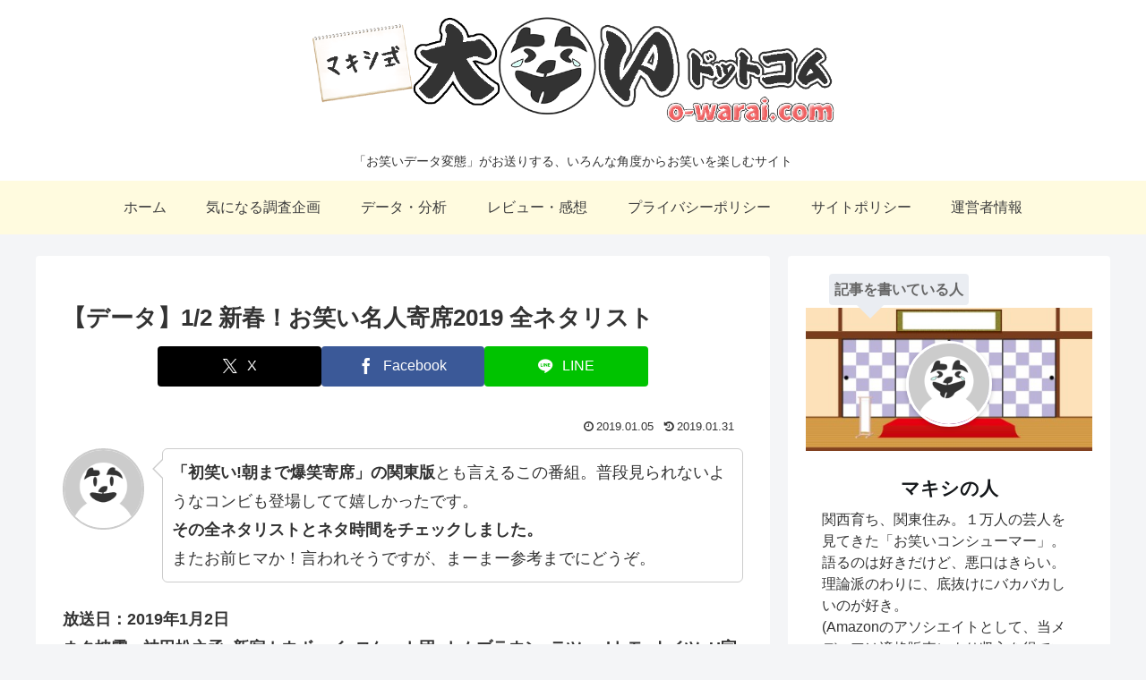

--- FILE ---
content_type: text/html; charset=UTF-8
request_url: https://o-warai.com/2019/01/05/%E3%80%90%E3%83%87%E3%83%BC%E3%82%BF%E3%80%911-2-%E6%96%B0%E6%98%A5%EF%BC%81%E3%81%8A%E7%AC%91%E3%81%84%E5%90%8D%E4%BA%BA%E5%AF%84%E5%B8%AD2019-%E5%85%A8%E3%83%8D%E3%82%BF%E3%83%AA%E3%82%B9%E3%83%88/
body_size: 32859
content:
<!doctype html>
<html lang="ja">

<head>
<meta charset="utf-8">
<meta name="viewport" content="width=device-width, initial-scale=1.0, viewport-fit=cover">
<meta name="referrer" content="no-referrer-when-downgrade">
<meta name="format-detection" content="telephone=no">


  


  
  

  <!-- preconnect dns-prefetch -->
<link rel="preconnect dns-prefetch" href="//www.googletagmanager.com">
<link rel="preconnect dns-prefetch" href="//www.google-analytics.com">
<link rel="preconnect dns-prefetch" href="//ajax.googleapis.com">
<link rel="preconnect dns-prefetch" href="//cdnjs.cloudflare.com">
<link rel="preconnect dns-prefetch" href="//pagead2.googlesyndication.com">
<link rel="preconnect dns-prefetch" href="//googleads.g.doubleclick.net">
<link rel="preconnect dns-prefetch" href="//tpc.googlesyndication.com">
<link rel="preconnect dns-prefetch" href="//ad.doubleclick.net">
<link rel="preconnect dns-prefetch" href="//www.gstatic.com">
<link rel="preconnect dns-prefetch" href="//cse.google.com">
<link rel="preconnect dns-prefetch" href="//fonts.gstatic.com">
<link rel="preconnect dns-prefetch" href="//fonts.googleapis.com">
<link rel="preconnect dns-prefetch" href="//cms.quantserve.com">
<link rel="preconnect dns-prefetch" href="//secure.gravatar.com">
<link rel="preconnect dns-prefetch" href="//cdn.syndication.twimg.com">
<link rel="preconnect dns-prefetch" href="//cdn.jsdelivr.net">
<link rel="preconnect dns-prefetch" href="//images-fe.ssl-images-amazon.com">
<link rel="preconnect dns-prefetch" href="//completion.amazon.com">
<link rel="preconnect dns-prefetch" href="//m.media-amazon.com">
<link rel="preconnect dns-prefetch" href="//i.moshimo.com">
<link rel="preconnect dns-prefetch" href="//aml.valuecommerce.com">
<link rel="preconnect dns-prefetch" href="//dalc.valuecommerce.com">
<link rel="preconnect dns-prefetch" href="//dalb.valuecommerce.com">

<!-- Preload -->
<link rel="preload" as="font" type="font/woff" href="https://o-warai.com/wp-content/themes/cocoon-master/webfonts/icomoon/fonts/icomoon.woff?v=2.7.0.2" crossorigin="anonymous">
<link rel="preload" as="font" type="font/woff2" href="https://o-warai.com/wp-content/themes/cocoon-master/webfonts/fontawesome/fonts/fontawesome-webfont.woff2?v=4.7.0" crossorigin="anonymous">
<meta name='robots' content='index, follow, max-image-preview:large, max-snippet:-1, max-video-preview:-1' />

<!-- OGP -->
<meta property="og:type" content="article">
<meta property="og:description" content="「初笑い!朝まで爆笑寄席」の関東版とも言えるこの番組。普段見られないようなコンビも登場してて嬉しかったです。その全ネタリストとネタ時間をチェックしました。またお前ヒマか！言われそうですが、まーまー参考までにどうぞ。放送日：2019年1月2日...">
<meta property="og:title" content="【データ】1/2 新春！お笑い名人寄席2019 全ネタリスト">
<meta property="og:url" content="https://o-warai.com/2019/01/05/%e3%80%90%e3%83%87%e3%83%bc%e3%82%bf%e3%80%911-2-%e6%96%b0%e6%98%a5%ef%bc%81%e3%81%8a%e7%ac%91%e3%81%84%e5%90%8d%e4%ba%ba%e5%af%84%e5%b8%ad2019-%e5%85%a8%e3%83%8d%e3%82%bf%e3%83%aa%e3%82%b9%e3%83%88/">
<meta property="og:image" content="https://o-warai.com/wp-content/uploads/2018/12/kabu_chart_woman.png">
<meta property="og:site_name" content="マキシ式・大笑いドットコム o-warai.com">
<meta property="og:locale" content="ja_JP">
<meta property="article:published_time" content="2019-01-05T14:57:40+09:00" />
<meta property="article:modified_time" content="2019-01-31T00:00:45+09:00" />
<meta property="article:section" content="データ・分析">
<meta property="article:tag" content="U字工事">
<meta property="article:tag" content="アンガールズ">
<meta property="article:tag" content="おぼん・こぼん">
<meta property="article:tag" content="カミナリ">
<meta property="article:tag" content="クールポコ">
<meta property="article:tag" content="サンドウィッチマン">
<meta property="article:tag" content="ダチョウ倶楽部">
<meta property="article:tag" content="テツandトモ">
<meta property="article:tag" content="トムブラウン">
<meta property="article:tag" content="ナイツ">
<meta property="article:tag" content="ロケット団">
<meta property="article:tag" content="三四郎">
<meta property="article:tag" content="新宿カウボーイ">
<meta property="article:tag" content="新春！お笑い名人寄席">
<meta property="article:tag" content="林家三平">
<meta property="article:tag" content="林家木久扇">
<meta property="article:tag" content="爆笑問題">
<meta property="article:tag" content="神田松之丞">
<meta property="article:tag" content="青空球児・好児">
<!-- /OGP -->

<!-- Twitter Card -->
<meta name="twitter:card" content="summary">
<meta property="twitter:description" content="「初笑い!朝まで爆笑寄席」の関東版とも言えるこの番組。普段見られないようなコンビも登場してて嬉しかったです。その全ネタリストとネタ時間をチェックしました。またお前ヒマか！言われそうですが、まーまー参考までにどうぞ。放送日：2019年1月2日...">
<meta property="twitter:title" content="【データ】1/2 新春！お笑い名人寄席2019 全ネタリスト">
<meta property="twitter:url" content="https://o-warai.com/2019/01/05/%e3%80%90%e3%83%87%e3%83%bc%e3%82%bf%e3%80%911-2-%e6%96%b0%e6%98%a5%ef%bc%81%e3%81%8a%e7%ac%91%e3%81%84%e5%90%8d%e4%ba%ba%e5%af%84%e5%b8%ad2019-%e5%85%a8%e3%83%8d%e3%82%bf%e3%83%aa%e3%82%b9%e3%83%88/">
<meta name="twitter:image" content="https://o-warai.com/wp-content/uploads/2018/12/kabu_chart_woman.png">
<meta name="twitter:domain" content="o-warai.com">
<meta name="twitter:creator" content="@maxi_owarai">
<meta name="twitter:site" content="@maxi_owarai">
<!-- /Twitter Card -->

	<!-- This site is optimized with the Yoast SEO plugin v26.8 - https://yoast.com/product/yoast-seo-wordpress/ -->
	<title>【データ】1/2 新春！お笑い名人寄席2019 全ネタリスト - マキシ式・大笑いドットコム o-warai.com</title>
	<link rel="canonical" href="https://o-warai.com/2019/01/05/【データ】1-2-新春！お笑い名人寄席2019-全ネタリスト/" />
	<meta property="og:locale" content="ja_JP" />
	<meta property="og:type" content="article" />
	<meta property="og:title" content="【データ】1/2 新春！お笑い名人寄席2019 全ネタリスト - マキシ式・大笑いドットコム o-warai.com" />
	<meta property="og:description" content="「初笑い!朝まで爆笑寄席」の関東版とも言えるこの番組。普段見られないようなコンビも登場してて嬉しかったです。 その全ネタリストとネタ時間をチェックしました。 またお前ヒマか！言われそうですが、まーまー参考までにどうぞ。 [&hellip;]" />
	<meta property="og:url" content="https://o-warai.com/2019/01/05/【データ】1-2-新春！お笑い名人寄席2019-全ネタリスト/" />
	<meta property="og:site_name" content="マキシ式・大笑いドットコム o-warai.com" />
	<meta property="article:published_time" content="2019-01-05T05:57:40+00:00" />
	<meta property="article:modified_time" content="2019-01-30T15:00:45+00:00" />
	<meta property="og:image" content="https://o-warai.com/wp-content/uploads/2018/12/kabu_chart_woman.png" />
	<meta property="og:image:width" content="400" />
	<meta property="og:image:height" content="349" />
	<meta property="og:image:type" content="image/png" />
	<meta name="author" content="マキシの人" />
	<meta name="twitter:card" content="summary_large_image" />
	<meta name="twitter:label1" content="執筆者" />
	<meta name="twitter:data1" content="マキシの人" />
	<script type="application/ld+json" class="yoast-schema-graph">{"@context":"https://schema.org","@graph":[{"@type":"Article","@id":"https://o-warai.com/2019/01/05/%e3%80%90%e3%83%87%e3%83%bc%e3%82%bf%e3%80%911-2-%e6%96%b0%e6%98%a5%ef%bc%81%e3%81%8a%e7%ac%91%e3%81%84%e5%90%8d%e4%ba%ba%e5%af%84%e5%b8%ad2019-%e5%85%a8%e3%83%8d%e3%82%bf%e3%83%aa%e3%82%b9%e3%83%88/#article","isPartOf":{"@id":"https://o-warai.com/2019/01/05/%e3%80%90%e3%83%87%e3%83%bc%e3%82%bf%e3%80%911-2-%e6%96%b0%e6%98%a5%ef%bc%81%e3%81%8a%e7%ac%91%e3%81%84%e5%90%8d%e4%ba%ba%e5%af%84%e5%b8%ad2019-%e5%85%a8%e3%83%8d%e3%82%bf%e3%83%aa%e3%82%b9%e3%83%88/"},"author":{"name":"マキシの人","@id":"https://o-warai.com/#/schema/person/233820051c50553beee0ad3a07c94e87"},"headline":"【データ】1/2 新春！お笑い名人寄席2019 全ネタリスト","datePublished":"2019-01-05T05:57:40+00:00","dateModified":"2019-01-30T15:00:45+00:00","mainEntityOfPage":{"@id":"https://o-warai.com/2019/01/05/%e3%80%90%e3%83%87%e3%83%bc%e3%82%bf%e3%80%911-2-%e6%96%b0%e6%98%a5%ef%bc%81%e3%81%8a%e7%ac%91%e3%81%84%e5%90%8d%e4%ba%ba%e5%af%84%e5%b8%ad2019-%e5%85%a8%e3%83%8d%e3%82%bf%e3%83%aa%e3%82%b9%e3%83%88/"},"wordCount":15,"publisher":{"@id":"https://o-warai.com/#/schema/person/233820051c50553beee0ad3a07c94e87"},"image":{"@id":"https://o-warai.com/2019/01/05/%e3%80%90%e3%83%87%e3%83%bc%e3%82%bf%e3%80%911-2-%e6%96%b0%e6%98%a5%ef%bc%81%e3%81%8a%e7%ac%91%e3%81%84%e5%90%8d%e4%ba%ba%e5%af%84%e5%b8%ad2019-%e5%85%a8%e3%83%8d%e3%82%bf%e3%83%aa%e3%82%b9%e3%83%88/#primaryimage"},"thumbnailUrl":"https://o-warai.com/wp-content/uploads/2018/12/kabu_chart_woman.png","keywords":["U字工事","アンガールズ","おぼん・こぼん","カミナリ","クールポコ","サンドウィッチマン","ダチョウ倶楽部","テツandトモ","トムブラウン","ナイツ","ロケット団","三四郎","新宿カウボーイ","新春！お笑い名人寄席","林家三平","林家木久扇","爆笑問題","神田松之丞","青空球児・好児"],"articleSection":["データ・分析"],"inLanguage":"ja"},{"@type":"WebPage","@id":"https://o-warai.com/2019/01/05/%e3%80%90%e3%83%87%e3%83%bc%e3%82%bf%e3%80%911-2-%e6%96%b0%e6%98%a5%ef%bc%81%e3%81%8a%e7%ac%91%e3%81%84%e5%90%8d%e4%ba%ba%e5%af%84%e5%b8%ad2019-%e5%85%a8%e3%83%8d%e3%82%bf%e3%83%aa%e3%82%b9%e3%83%88/","url":"https://o-warai.com/2019/01/05/%e3%80%90%e3%83%87%e3%83%bc%e3%82%bf%e3%80%911-2-%e6%96%b0%e6%98%a5%ef%bc%81%e3%81%8a%e7%ac%91%e3%81%84%e5%90%8d%e4%ba%ba%e5%af%84%e5%b8%ad2019-%e5%85%a8%e3%83%8d%e3%82%bf%e3%83%aa%e3%82%b9%e3%83%88/","name":"【データ】1/2 新春！お笑い名人寄席2019 全ネタリスト - マキシ式・大笑いドットコム o-warai.com","isPartOf":{"@id":"https://o-warai.com/#website"},"primaryImageOfPage":{"@id":"https://o-warai.com/2019/01/05/%e3%80%90%e3%83%87%e3%83%bc%e3%82%bf%e3%80%911-2-%e6%96%b0%e6%98%a5%ef%bc%81%e3%81%8a%e7%ac%91%e3%81%84%e5%90%8d%e4%ba%ba%e5%af%84%e5%b8%ad2019-%e5%85%a8%e3%83%8d%e3%82%bf%e3%83%aa%e3%82%b9%e3%83%88/#primaryimage"},"image":{"@id":"https://o-warai.com/2019/01/05/%e3%80%90%e3%83%87%e3%83%bc%e3%82%bf%e3%80%911-2-%e6%96%b0%e6%98%a5%ef%bc%81%e3%81%8a%e7%ac%91%e3%81%84%e5%90%8d%e4%ba%ba%e5%af%84%e5%b8%ad2019-%e5%85%a8%e3%83%8d%e3%82%bf%e3%83%aa%e3%82%b9%e3%83%88/#primaryimage"},"thumbnailUrl":"https://o-warai.com/wp-content/uploads/2018/12/kabu_chart_woman.png","datePublished":"2019-01-05T05:57:40+00:00","dateModified":"2019-01-30T15:00:45+00:00","breadcrumb":{"@id":"https://o-warai.com/2019/01/05/%e3%80%90%e3%83%87%e3%83%bc%e3%82%bf%e3%80%911-2-%e6%96%b0%e6%98%a5%ef%bc%81%e3%81%8a%e7%ac%91%e3%81%84%e5%90%8d%e4%ba%ba%e5%af%84%e5%b8%ad2019-%e5%85%a8%e3%83%8d%e3%82%bf%e3%83%aa%e3%82%b9%e3%83%88/#breadcrumb"},"inLanguage":"ja","potentialAction":[{"@type":"ReadAction","target":["https://o-warai.com/2019/01/05/%e3%80%90%e3%83%87%e3%83%bc%e3%82%bf%e3%80%911-2-%e6%96%b0%e6%98%a5%ef%bc%81%e3%81%8a%e7%ac%91%e3%81%84%e5%90%8d%e4%ba%ba%e5%af%84%e5%b8%ad2019-%e5%85%a8%e3%83%8d%e3%82%bf%e3%83%aa%e3%82%b9%e3%83%88/"]}]},{"@type":"ImageObject","inLanguage":"ja","@id":"https://o-warai.com/2019/01/05/%e3%80%90%e3%83%87%e3%83%bc%e3%82%bf%e3%80%911-2-%e6%96%b0%e6%98%a5%ef%bc%81%e3%81%8a%e7%ac%91%e3%81%84%e5%90%8d%e4%ba%ba%e5%af%84%e5%b8%ad2019-%e5%85%a8%e3%83%8d%e3%82%bf%e3%83%aa%e3%82%b9%e3%83%88/#primaryimage","url":"https://o-warai.com/wp-content/uploads/2018/12/kabu_chart_woman.png","contentUrl":"https://o-warai.com/wp-content/uploads/2018/12/kabu_chart_woman.png","width":400,"height":349},{"@type":"BreadcrumbList","@id":"https://o-warai.com/2019/01/05/%e3%80%90%e3%83%87%e3%83%bc%e3%82%bf%e3%80%911-2-%e6%96%b0%e6%98%a5%ef%bc%81%e3%81%8a%e7%ac%91%e3%81%84%e5%90%8d%e4%ba%ba%e5%af%84%e5%b8%ad2019-%e5%85%a8%e3%83%8d%e3%82%bf%e3%83%aa%e3%82%b9%e3%83%88/#breadcrumb","itemListElement":[{"@type":"ListItem","position":1,"name":"ホーム","item":"https://o-warai.com/"},{"@type":"ListItem","position":2,"name":"【データ】1/2 新春！お笑い名人寄席2019 全ネタリスト"}]},{"@type":"WebSite","@id":"https://o-warai.com/#website","url":"https://o-warai.com/","name":"マキシ式・大笑いドットコム o-warai.com","description":"「お笑いデータ変態」がお送りする、いろんな角度からお笑いを楽しむサイト","publisher":{"@id":"https://o-warai.com/#/schema/person/233820051c50553beee0ad3a07c94e87"},"potentialAction":[{"@type":"SearchAction","target":{"@type":"EntryPoint","urlTemplate":"https://o-warai.com/?s={search_term_string}"},"query-input":{"@type":"PropertyValueSpecification","valueRequired":true,"valueName":"search_term_string"}}],"inLanguage":"ja"},{"@type":["Person","Organization"],"@id":"https://o-warai.com/#/schema/person/233820051c50553beee0ad3a07c94e87","name":"マキシの人","image":{"@type":"ImageObject","inLanguage":"ja","@id":"https://o-warai.com/#/schema/person/image/","url":"https://secure.gravatar.com/avatar/4e29d63a4f66eac7b952be170546e111d6931f0068b432c407c166cb984eeae9?s=96&d=mm&r=g","contentUrl":"https://secure.gravatar.com/avatar/4e29d63a4f66eac7b952be170546e111d6931f0068b432c407c166cb984eeae9?s=96&d=mm&r=g","caption":"マキシの人"},"logo":{"@id":"https://o-warai.com/#/schema/person/image/"},"description":"関西育ち、関東住み。１万人の芸人を見てきた「お笑いコンシューマー」。語るのは好きだけど、悪口はきらい。理論派のわりに、底抜けにバカバカしいのが好き。 (Amazonのアソシエイトとして、当メディアは適格販売により収入を得ています) 詳細プロフィール","url":"https://o-warai.com/author/maxigundan/"}]}</script>
	<!-- / Yoast SEO plugin. -->


<link rel='dns-prefetch' href='//cdnjs.cloudflare.com' />
<link rel='dns-prefetch' href='//cdn.jsdelivr.net' />
<link rel='dns-prefetch' href='//www.googletagmanager.com' />
<link rel='dns-prefetch' href='//pagead2.googlesyndication.com' />
<link rel="alternate" type="application/rss+xml" title="マキシ式・大笑いドットコム o-warai.com &raquo; フィード" href="https://o-warai.com/feed/" />
<link rel="alternate" type="application/rss+xml" title="マキシ式・大笑いドットコム o-warai.com &raquo; コメントフィード" href="https://o-warai.com/comments/feed/" />
<style media="all">
/*!
 *  Font Awesome 4.7.0 by @davegandy - http://fontawesome.io - @fontawesome
 *  License - http://fontawesome.io/license (Font: SIL OFL 1.1, CSS: MIT License)
 */@font-face{font-family:'FontAwesome';src:url(https://o-warai.com/wp-content/themes/cocoon-master/webfonts/fontawesome/css/../fonts/fontawesome-webfont.eot#1769104074);src:url(https://o-warai.com/wp-content/themes/cocoon-master/webfonts/fontawesome/css/../fonts/fontawesome-webfont.eot#1769104074) format('embedded-opentype'),url(https://o-warai.com/wp-content/themes/cocoon-master/webfonts/fontawesome/css/../fonts/fontawesome-webfont.woff2#1769104074) format('woff2'),url(https://o-warai.com/wp-content/themes/cocoon-master/webfonts/fontawesome/css/../fonts/fontawesome-webfont.woff#1769104074) format('woff'),url(https://o-warai.com/wp-content/themes/cocoon-master/webfonts/fontawesome/css/../fonts/fontawesome-webfont.ttf#1769104074) format('truetype'),url(https://o-warai.com/wp-content/themes/cocoon-master/webfonts/fontawesome/css/../fonts/fontawesome-webfont.svg?v=4.7.0#fontawesomeregular) format('svg');font-weight:400;font-display:block;font-style:normal;font-display:swap}.fa{display:inline-block;font:normal normal normal 14px/1 FontAwesome;font-size:inherit;text-rendering:auto;-webkit-font-smoothing:antialiased;-moz-osx-font-smoothing:grayscale}.fa-lg{font-size:1.33333333em;line-height:.75em;vertical-align:-15%}.fa-2x{font-size:2em}.fa-3x{font-size:3em}.fa-4x{font-size:4em}.fa-5x{font-size:5em}.fa-fw{width:1.28571429em;text-align:center}.fa-ul{padding-left:0;margin-left:2.14285714em;list-style-type:none}.fa-ul>li{position:relative}.fa-li{position:absolute;left:-2.14285714em;width:2.14285714em;top:.14285714em;text-align:center}.fa-li.fa-lg{left:-1.85714286em}.fa-border{padding:.2em .25em .15em;border:solid .08em #eee;border-radius:.1em}.fa-pull-left{float:left}.fa-pull-right{float:right}.fa.fa-pull-left{margin-right:.3em}.fa.fa-pull-right{margin-left:.3em}.pull-right{float:right}.pull-left{float:left}.fa.pull-left{margin-right:.3em}.fa.pull-right{margin-left:.3em}.fa-spin{-webkit-animation:fa-spin 2s infinite linear;animation:fa-spin 2s infinite linear}.fa-pulse{-webkit-animation:fa-spin 1s infinite steps(8);animation:fa-spin 1s infinite steps(8)}@-webkit-keyframes fa-spin{0%{-webkit-transform:rotate(0deg);transform:rotate(0deg)}100%{-webkit-transform:rotate(359deg);transform:rotate(359deg)}}@keyframes fa-spin{0%{-webkit-transform:rotate(0deg);transform:rotate(0deg)}100%{-webkit-transform:rotate(359deg);transform:rotate(359deg)}}.fa-rotate-90{-ms-filter:"progid:DXImageTransform.Microsoft.BasicImage(rotation=1)";-webkit-transform:rotate(90deg);-ms-transform:rotate(90deg);transform:rotate(90deg)}.fa-rotate-180{-ms-filter:"progid:DXImageTransform.Microsoft.BasicImage(rotation=2)";-webkit-transform:rotate(180deg);-ms-transform:rotate(180deg);transform:rotate(180deg)}.fa-rotate-270{-ms-filter:"progid:DXImageTransform.Microsoft.BasicImage(rotation=3)";-webkit-transform:rotate(270deg);-ms-transform:rotate(270deg);transform:rotate(270deg)}.fa-flip-horizontal{-ms-filter:"progid:DXImageTransform.Microsoft.BasicImage(rotation=0, mirror=1)";-webkit-transform:scale(-1,1);-ms-transform:scale(-1,1);transform:scale(-1,1)}.fa-flip-vertical{-ms-filter:"progid:DXImageTransform.Microsoft.BasicImage(rotation=2, mirror=1)";-webkit-transform:scale(1,-1);-ms-transform:scale(1,-1);transform:scale(1,-1)}:root .fa-rotate-90,:root .fa-rotate-180,:root .fa-rotate-270,:root .fa-flip-horizontal,:root .fa-flip-vertical{filter:none}.fa-stack{position:relative;display:inline-block;width:2em;height:2em;line-height:2em;vertical-align:middle}.fa-stack-1x,.fa-stack-2x{position:absolute;left:0;width:100%;text-align:center}.fa-stack-1x{line-height:inherit}.fa-stack-2x{font-size:2em}.fa-inverse{color:#fff}.fa-glass:before{content:"\f000"}.fa-music:before{content:"\f001"}.fa-search:before{content:"\f002"}.fa-envelope-o:before{content:"\f003"}.fa-heart:before{content:"\f004"}.fa-star:before{content:"\f005"}.fa-star-o:before{content:"\f006"}.fa-user:before{content:"\f007"}.fa-film:before{content:"\f008"}.fa-th-large:before{content:"\f009"}.fa-th:before{content:"\f00a"}.fa-th-list:before{content:"\f00b"}.fa-check:before{content:"\f00c"}.fa-remove:before,.fa-close:before,.fa-times:before{content:"\f00d"}.fa-search-plus:before{content:"\f00e"}.fa-search-minus:before{content:"\f010"}.fa-power-off:before{content:"\f011"}.fa-signal:before{content:"\f012"}.fa-gear:before,.fa-cog:before{content:"\f013"}.fa-trash-o:before{content:"\f014"}.fa-home:before{content:"\f015"}.fa-file-o:before{content:"\f016"}.fa-clock-o:before{content:"\f017"}.fa-road:before{content:"\f018"}.fa-download:before{content:"\f019"}.fa-arrow-circle-o-down:before{content:"\f01a"}.fa-arrow-circle-o-up:before{content:"\f01b"}.fa-inbox:before{content:"\f01c"}.fa-play-circle-o:before{content:"\f01d"}.fa-rotate-right:before,.fa-repeat:before{content:"\f01e"}.fa-refresh:before{content:"\f021"}.fa-list-alt:before{content:"\f022"}.fa-lock:before{content:"\f023"}.fa-flag:before{content:"\f024"}.fa-headphones:before{content:"\f025"}.fa-volume-off:before{content:"\f026"}.fa-volume-down:before{content:"\f027"}.fa-volume-up:before{content:"\f028"}.fa-qrcode:before{content:"\f029"}.fa-barcode:before{content:"\f02a"}.fa-tag:before{content:"\f02b"}.fa-tags:before{content:"\f02c"}.fa-book:before{content:"\f02d"}.fa-bookmark:before{content:"\f02e"}.fa-print:before{content:"\f02f"}.fa-camera:before{content:"\f030"}.fa-font:before{content:"\f031"}.fa-bold:before{content:"\f032"}.fa-italic:before{content:"\f033"}.fa-text-height:before{content:"\f034"}.fa-text-width:before{content:"\f035"}.fa-align-left:before{content:"\f036"}.fa-align-center:before{content:"\f037"}.fa-align-right:before{content:"\f038"}.fa-align-justify:before{content:"\f039"}.fa-list:before{content:"\f03a"}.fa-dedent:before,.fa-outdent:before{content:"\f03b"}.fa-indent:before{content:"\f03c"}.fa-video-camera:before{content:"\f03d"}.fa-photo:before,.fa-image:before,.fa-picture-o:before{content:"\f03e"}.fa-pencil:before{content:"\f040"}.fa-map-marker:before{content:"\f041"}.fa-adjust:before{content:"\f042"}.fa-tint:before{content:"\f043"}.fa-edit:before,.fa-pencil-square-o:before{content:"\f044"}.fa-share-square-o:before{content:"\f045"}.fa-check-square-o:before{content:"\f046"}.fa-arrows:before{content:"\f047"}.fa-step-backward:before{content:"\f048"}.fa-fast-backward:before{content:"\f049"}.fa-backward:before{content:"\f04a"}.fa-play:before{content:"\f04b"}.fa-pause:before{content:"\f04c"}.fa-stop:before{content:"\f04d"}.fa-forward:before{content:"\f04e"}.fa-fast-forward:before{content:"\f050"}.fa-step-forward:before{content:"\f051"}.fa-eject:before{content:"\f052"}.fa-chevron-left:before{content:"\f053"}.fa-chevron-right:before{content:"\f054"}.fa-plus-circle:before{content:"\f055"}.fa-minus-circle:before{content:"\f056"}.fa-times-circle:before{content:"\f057"}.fa-check-circle:before{content:"\f058"}.fa-question-circle:before{content:"\f059"}.fa-info-circle:before{content:"\f05a"}.fa-crosshairs:before{content:"\f05b"}.fa-times-circle-o:before{content:"\f05c"}.fa-check-circle-o:before{content:"\f05d"}.fa-ban:before{content:"\f05e"}.fa-arrow-left:before{content:"\f060"}.fa-arrow-right:before{content:"\f061"}.fa-arrow-up:before{content:"\f062"}.fa-arrow-down:before{content:"\f063"}.fa-mail-forward:before,.fa-share:before{content:"\f064"}.fa-expand:before{content:"\f065"}.fa-compress:before{content:"\f066"}.fa-plus:before{content:"\f067"}.fa-minus:before{content:"\f068"}.fa-asterisk:before{content:"\f069"}.fa-exclamation-circle:before{content:"\f06a"}.fa-gift:before{content:"\f06b"}.fa-leaf:before{content:"\f06c"}.fa-fire:before{content:"\f06d"}.fa-eye:before{content:"\f06e"}.fa-eye-slash:before{content:"\f070"}.fa-warning:before,.fa-exclamation-triangle:before{content:"\f071"}.fa-plane:before{content:"\f072"}.fa-calendar:before{content:"\f073"}.fa-random:before{content:"\f074"}.fa-comment:before{content:"\f075"}.fa-magnet:before{content:"\f076"}.fa-chevron-up:before{content:"\f077"}.fa-chevron-down:before{content:"\f078"}.fa-retweet:before{content:"\f079"}.fa-shopping-cart:before{content:"\f07a"}.fa-folder:before{content:"\f07b"}.fa-folder-open:before{content:"\f07c"}.fa-arrows-v:before{content:"\f07d"}.fa-arrows-h:before{content:"\f07e"}.fa-bar-chart-o:before,.fa-bar-chart:before{content:"\f080"}.fa-twitter-square:before{content:"\f081"}.fa-facebook-square:before{content:"\f082"}.fa-camera-retro:before{content:"\f083"}.fa-key:before{content:"\f084"}.fa-gears:before,.fa-cogs:before{content:"\f085"}.fa-comments:before{content:"\f086"}.fa-thumbs-o-up:before{content:"\f087"}.fa-thumbs-o-down:before{content:"\f088"}.fa-star-half:before{content:"\f089"}.fa-heart-o:before{content:"\f08a"}.fa-sign-out:before{content:"\f08b"}.fa-linkedin-square:before{content:"\f08c"}.fa-thumb-tack:before{content:"\f08d"}.fa-external-link:before{content:"\f08e"}.fa-sign-in:before{content:"\f090"}.fa-trophy:before{content:"\f091"}.fa-github-square:before{content:"\f092"}.fa-upload:before{content:"\f093"}.fa-lemon-o:before{content:"\f094"}.fa-phone:before{content:"\f095"}.fa-square-o:before{content:"\f096"}.fa-bookmark-o:before{content:"\f097"}.fa-phone-square:before{content:"\f098"}.fa-twitter:before{content:"\f099"}.fa-facebook-f:before,.fa-facebook:before{content:"\f09a"}.fa-github:before{content:"\f09b"}.fa-unlock:before{content:"\f09c"}.fa-credit-card:before{content:"\f09d"}.fa-feed:before,.fa-rss:before{content:"\f09e"}.fa-hdd-o:before{content:"\f0a0"}.fa-bullhorn:before{content:"\f0a1"}.fa-bell:before{content:"\f0f3"}.fa-certificate:before{content:"\f0a3"}.fa-hand-o-right:before{content:"\f0a4"}.fa-hand-o-left:before{content:"\f0a5"}.fa-hand-o-up:before{content:"\f0a6"}.fa-hand-o-down:before{content:"\f0a7"}.fa-arrow-circle-left:before{content:"\f0a8"}.fa-arrow-circle-right:before{content:"\f0a9"}.fa-arrow-circle-up:before{content:"\f0aa"}.fa-arrow-circle-down:before{content:"\f0ab"}.fa-globe:before{content:"\f0ac"}.fa-wrench:before{content:"\f0ad"}.fa-tasks:before{content:"\f0ae"}.fa-filter:before{content:"\f0b0"}.fa-briefcase:before{content:"\f0b1"}.fa-arrows-alt:before{content:"\f0b2"}.fa-group:before,.fa-users:before{content:"\f0c0"}.fa-chain:before,.fa-link:before{content:"\f0c1"}.fa-cloud:before{content:"\f0c2"}.fa-flask:before{content:"\f0c3"}.fa-cut:before,.fa-scissors:before{content:"\f0c4"}.fa-copy:before,.fa-files-o:before{content:"\f0c5"}.fa-paperclip:before{content:"\f0c6"}.fa-save:before,.fa-floppy-o:before{content:"\f0c7"}.fa-square:before{content:"\f0c8"}.fa-navicon:before,.fa-reorder:before,.fa-bars:before{content:"\f0c9"}.fa-list-ul:before{content:"\f0ca"}.fa-list-ol:before{content:"\f0cb"}.fa-strikethrough:before{content:"\f0cc"}.fa-underline:before{content:"\f0cd"}.fa-table:before{content:"\f0ce"}.fa-magic:before{content:"\f0d0"}.fa-truck:before{content:"\f0d1"}.fa-pinterest:before{content:"\f0d2"}.fa-pinterest-square:before{content:"\f0d3"}.fa-google-plus-square:before{content:"\f0d4"}.fa-google-plus:before{content:"\f0d5"}.fa-money:before{content:"\f0d6"}.fa-caret-down:before{content:"\f0d7"}.fa-caret-up:before{content:"\f0d8"}.fa-caret-left:before{content:"\f0d9"}.fa-caret-right:before{content:"\f0da"}.fa-columns:before{content:"\f0db"}.fa-unsorted:before,.fa-sort:before{content:"\f0dc"}.fa-sort-down:before,.fa-sort-desc:before{content:"\f0dd"}.fa-sort-up:before,.fa-sort-asc:before{content:"\f0de"}.fa-envelope:before{content:"\f0e0"}.fa-linkedin:before{content:"\f0e1"}.fa-rotate-left:before,.fa-undo:before{content:"\f0e2"}.fa-legal:before,.fa-gavel:before{content:"\f0e3"}.fa-dashboard:before,.fa-tachometer:before{content:"\f0e4"}.fa-comment-o:before{content:"\f0e5"}.fa-comments-o:before{content:"\f0e6"}.fa-flash:before,.fa-bolt:before{content:"\f0e7"}.fa-sitemap:before{content:"\f0e8"}.fa-umbrella:before{content:"\f0e9"}.fa-paste:before,.fa-clipboard:before{content:"\f0ea"}.fa-lightbulb-o:before{content:"\f0eb"}.fa-exchange:before{content:"\f0ec"}.fa-cloud-download:before{content:"\f0ed"}.fa-cloud-upload:before{content:"\f0ee"}.fa-user-md:before{content:"\f0f0"}.fa-stethoscope:before{content:"\f0f1"}.fa-suitcase:before{content:"\f0f2"}.fa-bell-o:before{content:"\f0a2"}.fa-coffee:before{content:"\f0f4"}.fa-cutlery:before{content:"\f0f5"}.fa-file-text-o:before{content:"\f0f6"}.fa-building-o:before{content:"\f0f7"}.fa-hospital-o:before{content:"\f0f8"}.fa-ambulance:before{content:"\f0f9"}.fa-medkit:before{content:"\f0fa"}.fa-fighter-jet:before{content:"\f0fb"}.fa-beer:before{content:"\f0fc"}.fa-h-square:before{content:"\f0fd"}.fa-plus-square:before{content:"\f0fe"}.fa-angle-double-left:before{content:"\f100"}.fa-angle-double-right:before{content:"\f101"}.fa-angle-double-up:before{content:"\f102"}.fa-angle-double-down:before{content:"\f103"}.fa-angle-left:before{content:"\f104"}.fa-angle-right:before{content:"\f105"}.fa-angle-up:before{content:"\f106"}.fa-angle-down:before{content:"\f107"}.fa-desktop:before{content:"\f108"}.fa-laptop:before{content:"\f109"}.fa-tablet:before{content:"\f10a"}.fa-mobile-phone:before,.fa-mobile:before{content:"\f10b"}.fa-circle-o:before{content:"\f10c"}.fa-quote-left:before{content:"\f10d"}.fa-quote-right:before{content:"\f10e"}.fa-spinner:before{content:"\f110"}.fa-circle:before{content:"\f111"}.fa-mail-reply:before,.fa-reply:before{content:"\f112"}.fa-github-alt:before{content:"\f113"}.fa-folder-o:before{content:"\f114"}.fa-folder-open-o:before{content:"\f115"}.fa-smile-o:before{content:"\f118"}.fa-frown-o:before{content:"\f119"}.fa-meh-o:before{content:"\f11a"}.fa-gamepad:before{content:"\f11b"}.fa-keyboard-o:before{content:"\f11c"}.fa-flag-o:before{content:"\f11d"}.fa-flag-checkered:before{content:"\f11e"}.fa-terminal:before{content:"\f120"}.fa-code:before{content:"\f121"}.fa-mail-reply-all:before,.fa-reply-all:before{content:"\f122"}.fa-star-half-empty:before,.fa-star-half-full:before,.fa-star-half-o:before{content:"\f123"}.fa-location-arrow:before{content:"\f124"}.fa-crop:before{content:"\f125"}.fa-code-fork:before{content:"\f126"}.fa-unlink:before,.fa-chain-broken:before{content:"\f127"}.fa-question:before{content:"\f128"}.fa-info:before{content:"\f129"}.fa-exclamation:before{content:"\f12a"}.fa-superscript:before{content:"\f12b"}.fa-subscript:before{content:"\f12c"}.fa-eraser:before{content:"\f12d"}.fa-puzzle-piece:before{content:"\f12e"}.fa-microphone:before{content:"\f130"}.fa-microphone-slash:before{content:"\f131"}.fa-shield:before{content:"\f132"}.fa-calendar-o:before{content:"\f133"}.fa-fire-extinguisher:before{content:"\f134"}.fa-rocket:before{content:"\f135"}.fa-maxcdn:before{content:"\f136"}.fa-chevron-circle-left:before{content:"\f137"}.fa-chevron-circle-right:before{content:"\f138"}.fa-chevron-circle-up:before{content:"\f139"}.fa-chevron-circle-down:before{content:"\f13a"}.fa-html5:before{content:"\f13b"}.fa-css3:before{content:"\f13c"}.fa-anchor:before{content:"\f13d"}.fa-unlock-alt:before{content:"\f13e"}.fa-bullseye:before{content:"\f140"}.fa-ellipsis-h:before{content:"\f141"}.fa-ellipsis-v:before{content:"\f142"}.fa-rss-square:before{content:"\f143"}.fa-play-circle:before{content:"\f144"}.fa-ticket:before{content:"\f145"}.fa-minus-square:before{content:"\f146"}.fa-minus-square-o:before{content:"\f147"}.fa-level-up:before{content:"\f148"}.fa-level-down:before{content:"\f149"}.fa-check-square:before{content:"\f14a"}.fa-pencil-square:before{content:"\f14b"}.fa-external-link-square:before{content:"\f14c"}.fa-share-square:before{content:"\f14d"}.fa-compass:before{content:"\f14e"}.fa-toggle-down:before,.fa-caret-square-o-down:before{content:"\f150"}.fa-toggle-up:before,.fa-caret-square-o-up:before{content:"\f151"}.fa-toggle-right:before,.fa-caret-square-o-right:before{content:"\f152"}.fa-euro:before,.fa-eur:before{content:"\f153"}.fa-gbp:before{content:"\f154"}.fa-dollar:before,.fa-usd:before{content:"\f155"}.fa-rupee:before,.fa-inr:before{content:"\f156"}.fa-cny:before,.fa-rmb:before,.fa-yen:before,.fa-jpy:before{content:"\f157"}.fa-ruble:before,.fa-rouble:before,.fa-rub:before{content:"\f158"}.fa-won:before,.fa-krw:before{content:"\f159"}.fa-bitcoin:before,.fa-btc:before{content:"\f15a"}.fa-file:before{content:"\f15b"}.fa-file-text:before{content:"\f15c"}.fa-sort-alpha-asc:before{content:"\f15d"}.fa-sort-alpha-desc:before{content:"\f15e"}.fa-sort-amount-asc:before{content:"\f160"}.fa-sort-amount-desc:before{content:"\f161"}.fa-sort-numeric-asc:before{content:"\f162"}.fa-sort-numeric-desc:before{content:"\f163"}.fa-thumbs-up:before{content:"\f164"}.fa-thumbs-down:before{content:"\f165"}.fa-youtube-square:before{content:"\f166"}.fa-youtube:before{content:"\f167"}.fa-xing:before{content:"\f168"}.fa-xing-square:before{content:"\f169"}.fa-youtube-play:before{content:"\f16a"}.fa-dropbox:before{content:"\f16b"}.fa-stack-overflow:before{content:"\f16c"}.fa-instagram:before{content:"\f16d"}.fa-flickr:before{content:"\f16e"}.fa-adn:before{content:"\f170"}.fa-bitbucket:before{content:"\f171"}.fa-bitbucket-square:before{content:"\f172"}.fa-tumblr:before{content:"\f173"}.fa-tumblr-square:before{content:"\f174"}.fa-long-arrow-down:before{content:"\f175"}.fa-long-arrow-up:before{content:"\f176"}.fa-long-arrow-left:before{content:"\f177"}.fa-long-arrow-right:before{content:"\f178"}.fa-apple:before{content:"\f179"}.fa-windows:before{content:"\f17a"}.fa-android:before{content:"\f17b"}.fa-linux:before{content:"\f17c"}.fa-dribbble:before{content:"\f17d"}.fa-skype:before{content:"\f17e"}.fa-foursquare:before{content:"\f180"}.fa-trello:before{content:"\f181"}.fa-female:before{content:"\f182"}.fa-male:before{content:"\f183"}.fa-gittip:before,.fa-gratipay:before{content:"\f184"}.fa-sun-o:before{content:"\f185"}.fa-moon-o:before{content:"\f186"}.fa-archive:before{content:"\f187"}.fa-bug:before{content:"\f188"}.fa-vk:before{content:"\f189"}.fa-weibo:before{content:"\f18a"}.fa-renren:before{content:"\f18b"}.fa-pagelines:before{content:"\f18c"}.fa-stack-exchange:before{content:"\f18d"}.fa-arrow-circle-o-right:before{content:"\f18e"}.fa-arrow-circle-o-left:before{content:"\f190"}.fa-toggle-left:before,.fa-caret-square-o-left:before{content:"\f191"}.fa-dot-circle-o:before{content:"\f192"}.fa-wheelchair:before{content:"\f193"}.fa-vimeo-square:before{content:"\f194"}.fa-turkish-lira:before,.fa-try:before{content:"\f195"}.fa-plus-square-o:before{content:"\f196"}.fa-space-shuttle:before{content:"\f197"}.fa-slack:before{content:"\f198"}.fa-envelope-square:before{content:"\f199"}.fa-wordpress:before{content:"\f19a"}.fa-openid:before{content:"\f19b"}.fa-institution:before,.fa-bank:before,.fa-university:before{content:"\f19c"}.fa-mortar-board:before,.fa-graduation-cap:before{content:"\f19d"}.fa-yahoo:before{content:"\f19e"}.fa-google:before{content:"\f1a0"}.fa-reddit:before{content:"\f1a1"}.fa-reddit-square:before{content:"\f1a2"}.fa-stumbleupon-circle:before{content:"\f1a3"}.fa-stumbleupon:before{content:"\f1a4"}.fa-delicious:before{content:"\f1a5"}.fa-digg:before{content:"\f1a6"}.fa-pied-piper-pp:before{content:"\f1a7"}.fa-pied-piper-alt:before{content:"\f1a8"}.fa-drupal:before{content:"\f1a9"}.fa-joomla:before{content:"\f1aa"}.fa-language:before{content:"\f1ab"}.fa-fax:before{content:"\f1ac"}.fa-building:before{content:"\f1ad"}.fa-child:before{content:"\f1ae"}.fa-paw:before{content:"\f1b0"}.fa-spoon:before{content:"\f1b1"}.fa-cube:before{content:"\f1b2"}.fa-cubes:before{content:"\f1b3"}.fa-behance:before{content:"\f1b4"}.fa-behance-square:before{content:"\f1b5"}.fa-steam:before{content:"\f1b6"}.fa-steam-square:before{content:"\f1b7"}.fa-recycle:before{content:"\f1b8"}.fa-automobile:before,.fa-car:before{content:"\f1b9"}.fa-cab:before,.fa-taxi:before{content:"\f1ba"}.fa-tree:before{content:"\f1bb"}.fa-spotify:before{content:"\f1bc"}.fa-deviantart:before{content:"\f1bd"}.fa-soundcloud:before{content:"\f1be"}.fa-database:before{content:"\f1c0"}.fa-file-pdf-o:before{content:"\f1c1"}.fa-file-word-o:before{content:"\f1c2"}.fa-file-excel-o:before{content:"\f1c3"}.fa-file-powerpoint-o:before{content:"\f1c4"}.fa-file-photo-o:before,.fa-file-picture-o:before,.fa-file-image-o:before{content:"\f1c5"}.fa-file-zip-o:before,.fa-file-archive-o:before{content:"\f1c6"}.fa-file-sound-o:before,.fa-file-audio-o:before{content:"\f1c7"}.fa-file-movie-o:before,.fa-file-video-o:before{content:"\f1c8"}.fa-file-code-o:before{content:"\f1c9"}.fa-vine:before{content:"\f1ca"}.fa-codepen:before{content:"\f1cb"}.fa-jsfiddle:before{content:"\f1cc"}.fa-life-bouy:before,.fa-life-buoy:before,.fa-life-saver:before,.fa-support:before,.fa-life-ring:before{content:"\f1cd"}.fa-circle-o-notch:before{content:"\f1ce"}.fa-ra:before,.fa-resistance:before,.fa-rebel:before{content:"\f1d0"}.fa-ge:before,.fa-empire:before{content:"\f1d1"}.fa-git-square:before{content:"\f1d2"}.fa-git:before{content:"\f1d3"}.fa-y-combinator-square:before,.fa-yc-square:before,.fa-hacker-news:before{content:"\f1d4"}.fa-tencent-weibo:before{content:"\f1d5"}.fa-qq:before{content:"\f1d6"}.fa-wechat:before,.fa-weixin:before{content:"\f1d7"}.fa-send:before,.fa-paper-plane:before{content:"\f1d8"}.fa-send-o:before,.fa-paper-plane-o:before{content:"\f1d9"}.fa-history:before{content:"\f1da"}.fa-circle-thin:before{content:"\f1db"}.fa-header:before{content:"\f1dc"}.fa-paragraph:before{content:"\f1dd"}.fa-sliders:before{content:"\f1de"}.fa-share-alt:before{content:"\f1e0"}.fa-share-alt-square:before{content:"\f1e1"}.fa-bomb:before{content:"\f1e2"}.fa-soccer-ball-o:before,.fa-futbol-o:before{content:"\f1e3"}.fa-tty:before{content:"\f1e4"}.fa-binoculars:before{content:"\f1e5"}.fa-plug:before{content:"\f1e6"}.fa-slideshare:before{content:"\f1e7"}.fa-twitch:before{content:"\f1e8"}.fa-yelp:before{content:"\f1e9"}.fa-newspaper-o:before{content:"\f1ea"}.fa-wifi:before{content:"\f1eb"}.fa-calculator:before{content:"\f1ec"}.fa-paypal:before{content:"\f1ed"}.fa-google-wallet:before{content:"\f1ee"}.fa-cc-visa:before{content:"\f1f0"}.fa-cc-mastercard:before{content:"\f1f1"}.fa-cc-discover:before{content:"\f1f2"}.fa-cc-amex:before{content:"\f1f3"}.fa-cc-paypal:before{content:"\f1f4"}.fa-cc-stripe:before{content:"\f1f5"}.fa-bell-slash:before{content:"\f1f6"}.fa-bell-slash-o:before{content:"\f1f7"}.fa-trash:before{content:"\f1f8"}.fa-copyright:before{content:"\f1f9"}.fa-at:before{content:"\f1fa"}.fa-eyedropper:before{content:"\f1fb"}.fa-paint-brush:before{content:"\f1fc"}.fa-birthday-cake:before{content:"\f1fd"}.fa-area-chart:before{content:"\f1fe"}.fa-pie-chart:before{content:"\f200"}.fa-line-chart:before{content:"\f201"}.fa-lastfm:before{content:"\f202"}.fa-lastfm-square:before{content:"\f203"}.fa-toggle-off:before{content:"\f204"}.fa-toggle-on:before{content:"\f205"}.fa-bicycle:before{content:"\f206"}.fa-bus:before{content:"\f207"}.fa-ioxhost:before{content:"\f208"}.fa-angellist:before{content:"\f209"}.fa-cc:before{content:"\f20a"}.fa-shekel:before,.fa-sheqel:before,.fa-ils:before{content:"\f20b"}.fa-meanpath:before{content:"\f20c"}.fa-buysellads:before{content:"\f20d"}.fa-connectdevelop:before{content:"\f20e"}.fa-dashcube:before{content:"\f210"}.fa-forumbee:before{content:"\f211"}.fa-leanpub:before{content:"\f212"}.fa-sellsy:before{content:"\f213"}.fa-shirtsinbulk:before{content:"\f214"}.fa-simplybuilt:before{content:"\f215"}.fa-skyatlas:before{content:"\f216"}.fa-cart-plus:before{content:"\f217"}.fa-cart-arrow-down:before{content:"\f218"}.fa-diamond:before{content:"\f219"}.fa-ship:before{content:"\f21a"}.fa-user-secret:before{content:"\f21b"}.fa-motorcycle:before{content:"\f21c"}.fa-street-view:before{content:"\f21d"}.fa-heartbeat:before{content:"\f21e"}.fa-venus:before{content:"\f221"}.fa-mars:before{content:"\f222"}.fa-mercury:before{content:"\f223"}.fa-intersex:before,.fa-transgender:before{content:"\f224"}.fa-transgender-alt:before{content:"\f225"}.fa-venus-double:before{content:"\f226"}.fa-mars-double:before{content:"\f227"}.fa-venus-mars:before{content:"\f228"}.fa-mars-stroke:before{content:"\f229"}.fa-mars-stroke-v:before{content:"\f22a"}.fa-mars-stroke-h:before{content:"\f22b"}.fa-neuter:before{content:"\f22c"}.fa-genderless:before{content:"\f22d"}.fa-facebook-official:before{content:"\f230"}.fa-pinterest-p:before{content:"\f231"}.fa-whatsapp:before{content:"\f232"}.fa-server:before{content:"\f233"}.fa-user-plus:before{content:"\f234"}.fa-user-times:before{content:"\f235"}.fa-hotel:before,.fa-bed:before{content:"\f236"}.fa-viacoin:before{content:"\f237"}.fa-train:before{content:"\f238"}.fa-subway:before{content:"\f239"}.fa-medium:before{content:"\f23a"}.fa-yc:before,.fa-y-combinator:before{content:"\f23b"}.fa-optin-monster:before{content:"\f23c"}.fa-opencart:before{content:"\f23d"}.fa-expeditedssl:before{content:"\f23e"}.fa-battery-4:before,.fa-battery:before,.fa-battery-full:before{content:"\f240"}.fa-battery-3:before,.fa-battery-three-quarters:before{content:"\f241"}.fa-battery-2:before,.fa-battery-half:before{content:"\f242"}.fa-battery-1:before,.fa-battery-quarter:before{content:"\f243"}.fa-battery-0:before,.fa-battery-empty:before{content:"\f244"}.fa-mouse-pointer:before{content:"\f245"}.fa-i-cursor:before{content:"\f246"}.fa-object-group:before{content:"\f247"}.fa-object-ungroup:before{content:"\f248"}.fa-sticky-note:before{content:"\f249"}.fa-sticky-note-o:before{content:"\f24a"}.fa-cc-jcb:before{content:"\f24b"}.fa-cc-diners-club:before{content:"\f24c"}.fa-clone:before{content:"\f24d"}.fa-balance-scale:before{content:"\f24e"}.fa-hourglass-o:before{content:"\f250"}.fa-hourglass-1:before,.fa-hourglass-start:before{content:"\f251"}.fa-hourglass-2:before,.fa-hourglass-half:before{content:"\f252"}.fa-hourglass-3:before,.fa-hourglass-end:before{content:"\f253"}.fa-hourglass:before{content:"\f254"}.fa-hand-grab-o:before,.fa-hand-rock-o:before{content:"\f255"}.fa-hand-stop-o:before,.fa-hand-paper-o:before{content:"\f256"}.fa-hand-scissors-o:before{content:"\f257"}.fa-hand-lizard-o:before{content:"\f258"}.fa-hand-spock-o:before{content:"\f259"}.fa-hand-pointer-o:before{content:"\f25a"}.fa-hand-peace-o:before{content:"\f25b"}.fa-trademark:before{content:"\f25c"}.fa-registered:before{content:"\f25d"}.fa-creative-commons:before{content:"\f25e"}.fa-gg:before{content:"\f260"}.fa-gg-circle:before{content:"\f261"}.fa-tripadvisor:before{content:"\f262"}.fa-odnoklassniki:before{content:"\f263"}.fa-odnoklassniki-square:before{content:"\f264"}.fa-get-pocket:before{content:"\f265"}.fa-wikipedia-w:before{content:"\f266"}.fa-safari:before{content:"\f267"}.fa-chrome:before{content:"\f268"}.fa-firefox:before{content:"\f269"}.fa-opera:before{content:"\f26a"}.fa-internet-explorer:before{content:"\f26b"}.fa-tv:before,.fa-television:before{content:"\f26c"}.fa-contao:before{content:"\f26d"}.fa-500px:before{content:"\f26e"}.fa-amazon:before{content:"\f270"}.fa-calendar-plus-o:before{content:"\f271"}.fa-calendar-minus-o:before{content:"\f272"}.fa-calendar-times-o:before{content:"\f273"}.fa-calendar-check-o:before{content:"\f274"}.fa-industry:before{content:"\f275"}.fa-map-pin:before{content:"\f276"}.fa-map-signs:before{content:"\f277"}.fa-map-o:before{content:"\f278"}.fa-map:before{content:"\f279"}.fa-commenting:before{content:"\f27a"}.fa-commenting-o:before{content:"\f27b"}.fa-houzz:before{content:"\f27c"}.fa-vimeo:before{content:"\f27d"}.fa-black-tie:before{content:"\f27e"}.fa-fonticons:before{content:"\f280"}.fa-reddit-alien:before{content:"\f281"}.fa-edge:before{content:"\f282"}.fa-credit-card-alt:before{content:"\f283"}.fa-codiepie:before{content:"\f284"}.fa-modx:before{content:"\f285"}.fa-fort-awesome:before{content:"\f286"}.fa-usb:before{content:"\f287"}.fa-product-hunt:before{content:"\f288"}.fa-mixcloud:before{content:"\f289"}.fa-scribd:before{content:"\f28a"}.fa-pause-circle:before{content:"\f28b"}.fa-pause-circle-o:before{content:"\f28c"}.fa-stop-circle:before{content:"\f28d"}.fa-stop-circle-o:before{content:"\f28e"}.fa-shopping-bag:before{content:"\f290"}.fa-shopping-basket:before{content:"\f291"}.fa-hashtag:before{content:"\f292"}.fa-bluetooth:before{content:"\f293"}.fa-bluetooth-b:before{content:"\f294"}.fa-percent:before{content:"\f295"}.fa-gitlab:before{content:"\f296"}.fa-wpbeginner:before{content:"\f297"}.fa-wpforms:before{content:"\f298"}.fa-envira:before{content:"\f299"}.fa-universal-access:before{content:"\f29a"}.fa-wheelchair-alt:before{content:"\f29b"}.fa-question-circle-o:before{content:"\f29c"}.fa-blind:before{content:"\f29d"}.fa-audio-description:before{content:"\f29e"}.fa-volume-control-phone:before{content:"\f2a0"}.fa-braille:before{content:"\f2a1"}.fa-assistive-listening-systems:before{content:"\f2a2"}.fa-asl-interpreting:before,.fa-american-sign-language-interpreting:before{content:"\f2a3"}.fa-deafness:before,.fa-hard-of-hearing:before,.fa-deaf:before{content:"\f2a4"}.fa-glide:before{content:"\f2a5"}.fa-glide-g:before{content:"\f2a6"}.fa-signing:before,.fa-sign-language:before{content:"\f2a7"}.fa-low-vision:before{content:"\f2a8"}.fa-viadeo:before{content:"\f2a9"}.fa-viadeo-square:before{content:"\f2aa"}.fa-snapchat:before{content:"\f2ab"}.fa-snapchat-ghost:before{content:"\f2ac"}.fa-snapchat-square:before{content:"\f2ad"}.fa-pied-piper:before{content:"\f2ae"}.fa-first-order:before{content:"\f2b0"}.fa-yoast:before{content:"\f2b1"}.fa-themeisle:before{content:"\f2b2"}.fa-google-plus-circle:before,.fa-google-plus-official:before{content:"\f2b3"}.fa-fa:before,.fa-font-awesome:before{content:"\f2b4"}.fa-handshake-o:before{content:"\f2b5"}.fa-envelope-open:before{content:"\f2b6"}.fa-envelope-open-o:before{content:"\f2b7"}.fa-linode:before{content:"\f2b8"}.fa-address-book:before{content:"\f2b9"}.fa-address-book-o:before{content:"\f2ba"}.fa-vcard:before,.fa-address-card:before{content:"\f2bb"}.fa-vcard-o:before,.fa-address-card-o:before{content:"\f2bc"}.fa-user-circle:before{content:"\f2bd"}.fa-user-circle-o:before{content:"\f2be"}.fa-user-o:before{content:"\f2c0"}.fa-id-badge:before{content:"\f2c1"}.fa-drivers-license:before,.fa-id-card:before{content:"\f2c2"}.fa-drivers-license-o:before,.fa-id-card-o:before{content:"\f2c3"}.fa-quora:before{content:"\f2c4"}.fa-free-code-camp:before{content:"\f2c5"}.fa-telegram:before{content:"\f2c6"}.fa-thermometer-4:before,.fa-thermometer:before,.fa-thermometer-full:before{content:"\f2c7"}.fa-thermometer-3:before,.fa-thermometer-three-quarters:before{content:"\f2c8"}.fa-thermometer-2:before,.fa-thermometer-half:before{content:"\f2c9"}.fa-thermometer-1:before,.fa-thermometer-quarter:before{content:"\f2ca"}.fa-thermometer-0:before,.fa-thermometer-empty:before{content:"\f2cb"}.fa-shower:before{content:"\f2cc"}.fa-bathtub:before,.fa-s15:before,.fa-bath:before{content:"\f2cd"}.fa-podcast:before{content:"\f2ce"}.fa-window-maximize:before{content:"\f2d0"}.fa-window-minimize:before{content:"\f2d1"}.fa-window-restore:before{content:"\f2d2"}.fa-times-rectangle:before,.fa-window-close:before{content:"\f2d3"}.fa-times-rectangle-o:before,.fa-window-close-o:before{content:"\f2d4"}.fa-bandcamp:before{content:"\f2d5"}.fa-grav:before{content:"\f2d6"}.fa-etsy:before{content:"\f2d7"}.fa-imdb:before{content:"\f2d8"}.fa-ravelry:before{content:"\f2d9"}.fa-eercast:before{content:"\f2da"}.fa-microchip:before{content:"\f2db"}.fa-snowflake-o:before{content:"\f2dc"}.fa-superpowers:before{content:"\f2dd"}.fa-wpexplorer:before{content:"\f2de"}.fa-meetup:before{content:"\f2e0"}.sr-only{position:absolute;width:1px;height:1px;padding:0;margin:-1px;overflow:hidden;clip:rect(0,0,0,0);border:0}.sr-only-focusable:active,.sr-only-focusable:focus{position:static;width:auto;height:auto;margin:0;overflow:visible;clip:auto}
</style>
<style class="optimize_css_2" media="all">span.easy_toggle{background-color:#efefef;border-radius:12px;cursor:pointer;margin-top:7px;font-size:20px;padding:0 5px;width:100%;font-weight:400;float:left}span.toggle-active{border-radius:12px 11px 1px 1px}span.easy_toggle a{text-decoration:none;display:block}.easy_toggle .t-ico{background-image:url(https://o-warai.com/wp-content/plugins/wp-easy-toggles/assets/togal-plus.png);background-size:100% 100%;float:left;height:22px;width:22px;margin:5px}.easy_toggle.toggle-active .t-ico{background-image:url(https://o-warai.com/wp-content/plugins/wp-easy-toggles/assets/togal-minus.png)}.toggle-desc{background:#efefef none repeat scroll 0 0;clear:both;overflow:hidden;padding:8px 30px;border-radius:1px 1px 12px 12px;font-size:15px;line-height:26px}</style>
<style id='global-styles-inline-css'>
:root{--wp--preset--aspect-ratio--square: 1;--wp--preset--aspect-ratio--4-3: 4/3;--wp--preset--aspect-ratio--3-4: 3/4;--wp--preset--aspect-ratio--3-2: 3/2;--wp--preset--aspect-ratio--2-3: 2/3;--wp--preset--aspect-ratio--16-9: 16/9;--wp--preset--aspect-ratio--9-16: 9/16;--wp--preset--color--black: #000000;--wp--preset--color--cyan-bluish-gray: #abb8c3;--wp--preset--color--white: #ffffff;--wp--preset--color--pale-pink: #f78da7;--wp--preset--color--vivid-red: #cf2e2e;--wp--preset--color--luminous-vivid-orange: #ff6900;--wp--preset--color--luminous-vivid-amber: #fcb900;--wp--preset--color--light-green-cyan: #7bdcb5;--wp--preset--color--vivid-green-cyan: #00d084;--wp--preset--color--pale-cyan-blue: #8ed1fc;--wp--preset--color--vivid-cyan-blue: #0693e3;--wp--preset--color--vivid-purple: #9b51e0;--wp--preset--color--key-color: #19448e;--wp--preset--color--red: #e60033;--wp--preset--color--pink: #e95295;--wp--preset--color--purple: #884898;--wp--preset--color--deep: #55295b;--wp--preset--color--indigo: #1e50a2;--wp--preset--color--blue: #0095d9;--wp--preset--color--light-blue: #2ca9e1;--wp--preset--color--cyan: #00a3af;--wp--preset--color--teal: #007b43;--wp--preset--color--green: #3eb370;--wp--preset--color--light-green: #8bc34a;--wp--preset--color--lime: #c3d825;--wp--preset--color--yellow: #ffd900;--wp--preset--color--amber: #ffc107;--wp--preset--color--orange: #f39800;--wp--preset--color--deep-orange: #ea5506;--wp--preset--color--brown: #954e2a;--wp--preset--color--light-grey: #dddddd;--wp--preset--color--grey: #949495;--wp--preset--color--dark-grey: #666666;--wp--preset--color--cocoon-black: #333333;--wp--preset--color--cocoon-white: #ffffff;--wp--preset--color--watery-blue: #f3fafe;--wp--preset--color--watery-yellow: #fff7cc;--wp--preset--color--watery-red: #fdf2f2;--wp--preset--color--watery-green: #ebf8f4;--wp--preset--color--ex-a: #ffffff;--wp--preset--color--ex-b: #ffffff;--wp--preset--color--ex-c: #ffffff;--wp--preset--color--ex-d: #ffffff;--wp--preset--color--ex-e: #ffffff;--wp--preset--color--ex-f: #ffffff;--wp--preset--gradient--vivid-cyan-blue-to-vivid-purple: linear-gradient(135deg,rgb(6,147,227) 0%,rgb(155,81,224) 100%);--wp--preset--gradient--light-green-cyan-to-vivid-green-cyan: linear-gradient(135deg,rgb(122,220,180) 0%,rgb(0,208,130) 100%);--wp--preset--gradient--luminous-vivid-amber-to-luminous-vivid-orange: linear-gradient(135deg,rgb(252,185,0) 0%,rgb(255,105,0) 100%);--wp--preset--gradient--luminous-vivid-orange-to-vivid-red: linear-gradient(135deg,rgb(255,105,0) 0%,rgb(207,46,46) 100%);--wp--preset--gradient--very-light-gray-to-cyan-bluish-gray: linear-gradient(135deg,rgb(238,238,238) 0%,rgb(169,184,195) 100%);--wp--preset--gradient--cool-to-warm-spectrum: linear-gradient(135deg,rgb(74,234,220) 0%,rgb(151,120,209) 20%,rgb(207,42,186) 40%,rgb(238,44,130) 60%,rgb(251,105,98) 80%,rgb(254,248,76) 100%);--wp--preset--gradient--blush-light-purple: linear-gradient(135deg,rgb(255,206,236) 0%,rgb(152,150,240) 100%);--wp--preset--gradient--blush-bordeaux: linear-gradient(135deg,rgb(254,205,165) 0%,rgb(254,45,45) 50%,rgb(107,0,62) 100%);--wp--preset--gradient--luminous-dusk: linear-gradient(135deg,rgb(255,203,112) 0%,rgb(199,81,192) 50%,rgb(65,88,208) 100%);--wp--preset--gradient--pale-ocean: linear-gradient(135deg,rgb(255,245,203) 0%,rgb(182,227,212) 50%,rgb(51,167,181) 100%);--wp--preset--gradient--electric-grass: linear-gradient(135deg,rgb(202,248,128) 0%,rgb(113,206,126) 100%);--wp--preset--gradient--midnight: linear-gradient(135deg,rgb(2,3,129) 0%,rgb(40,116,252) 100%);--wp--preset--font-size--small: 13px;--wp--preset--font-size--medium: 20px;--wp--preset--font-size--large: 36px;--wp--preset--font-size--x-large: 42px;--wp--preset--spacing--20: 0.44rem;--wp--preset--spacing--30: 0.67rem;--wp--preset--spacing--40: 1rem;--wp--preset--spacing--50: 1.5rem;--wp--preset--spacing--60: 2.25rem;--wp--preset--spacing--70: 3.38rem;--wp--preset--spacing--80: 5.06rem;--wp--preset--shadow--natural: 6px 6px 9px rgba(0, 0, 0, 0.2);--wp--preset--shadow--deep: 12px 12px 50px rgba(0, 0, 0, 0.4);--wp--preset--shadow--sharp: 6px 6px 0px rgba(0, 0, 0, 0.2);--wp--preset--shadow--outlined: 6px 6px 0px -3px rgb(255, 255, 255), 6px 6px rgb(0, 0, 0);--wp--preset--shadow--crisp: 6px 6px 0px rgb(0, 0, 0);}:root { --wp--style--global--content-size: 840px;--wp--style--global--wide-size: 1200px; }:where(body) { margin: 0; }.wp-site-blocks > .alignleft { float: left; margin-right: 2em; }.wp-site-blocks > .alignright { float: right; margin-left: 2em; }.wp-site-blocks > .aligncenter { justify-content: center; margin-left: auto; margin-right: auto; }:where(.wp-site-blocks) > * { margin-block-start: 24px; margin-block-end: 0; }:where(.wp-site-blocks) > :first-child { margin-block-start: 0; }:where(.wp-site-blocks) > :last-child { margin-block-end: 0; }:root { --wp--style--block-gap: 24px; }:root :where(.is-layout-flow) > :first-child{margin-block-start: 0;}:root :where(.is-layout-flow) > :last-child{margin-block-end: 0;}:root :where(.is-layout-flow) > *{margin-block-start: 24px;margin-block-end: 0;}:root :where(.is-layout-constrained) > :first-child{margin-block-start: 0;}:root :where(.is-layout-constrained) > :last-child{margin-block-end: 0;}:root :where(.is-layout-constrained) > *{margin-block-start: 24px;margin-block-end: 0;}:root :where(.is-layout-flex){gap: 24px;}:root :where(.is-layout-grid){gap: 24px;}.is-layout-flow > .alignleft{float: left;margin-inline-start: 0;margin-inline-end: 2em;}.is-layout-flow > .alignright{float: right;margin-inline-start: 2em;margin-inline-end: 0;}.is-layout-flow > .aligncenter{margin-left: auto !important;margin-right: auto !important;}.is-layout-constrained > .alignleft{float: left;margin-inline-start: 0;margin-inline-end: 2em;}.is-layout-constrained > .alignright{float: right;margin-inline-start: 2em;margin-inline-end: 0;}.is-layout-constrained > .aligncenter{margin-left: auto !important;margin-right: auto !important;}.is-layout-constrained > :where(:not(.alignleft):not(.alignright):not(.alignfull)){max-width: var(--wp--style--global--content-size);margin-left: auto !important;margin-right: auto !important;}.is-layout-constrained > .alignwide{max-width: var(--wp--style--global--wide-size);}body .is-layout-flex{display: flex;}.is-layout-flex{flex-wrap: wrap;align-items: center;}.is-layout-flex > :is(*, div){margin: 0;}body .is-layout-grid{display: grid;}.is-layout-grid > :is(*, div){margin: 0;}body{padding-top: 0px;padding-right: 0px;padding-bottom: 0px;padding-left: 0px;}a:where(:not(.wp-element-button)){text-decoration: underline;}:root :where(.wp-element-button, .wp-block-button__link){background-color: #32373c;border-width: 0;color: #fff;font-family: inherit;font-size: inherit;font-style: inherit;font-weight: inherit;letter-spacing: inherit;line-height: inherit;padding-top: calc(0.667em + 2px);padding-right: calc(1.333em + 2px);padding-bottom: calc(0.667em + 2px);padding-left: calc(1.333em + 2px);text-decoration: none;text-transform: inherit;}.has-black-color{color: var(--wp--preset--color--black) !important;}.has-cyan-bluish-gray-color{color: var(--wp--preset--color--cyan-bluish-gray) !important;}.has-white-color{color: var(--wp--preset--color--white) !important;}.has-pale-pink-color{color: var(--wp--preset--color--pale-pink) !important;}.has-vivid-red-color{color: var(--wp--preset--color--vivid-red) !important;}.has-luminous-vivid-orange-color{color: var(--wp--preset--color--luminous-vivid-orange) !important;}.has-luminous-vivid-amber-color{color: var(--wp--preset--color--luminous-vivid-amber) !important;}.has-light-green-cyan-color{color: var(--wp--preset--color--light-green-cyan) !important;}.has-vivid-green-cyan-color{color: var(--wp--preset--color--vivid-green-cyan) !important;}.has-pale-cyan-blue-color{color: var(--wp--preset--color--pale-cyan-blue) !important;}.has-vivid-cyan-blue-color{color: var(--wp--preset--color--vivid-cyan-blue) !important;}.has-vivid-purple-color{color: var(--wp--preset--color--vivid-purple) !important;}.has-key-color-color{color: var(--wp--preset--color--key-color) !important;}.has-red-color{color: var(--wp--preset--color--red) !important;}.has-pink-color{color: var(--wp--preset--color--pink) !important;}.has-purple-color{color: var(--wp--preset--color--purple) !important;}.has-deep-color{color: var(--wp--preset--color--deep) !important;}.has-indigo-color{color: var(--wp--preset--color--indigo) !important;}.has-blue-color{color: var(--wp--preset--color--blue) !important;}.has-light-blue-color{color: var(--wp--preset--color--light-blue) !important;}.has-cyan-color{color: var(--wp--preset--color--cyan) !important;}.has-teal-color{color: var(--wp--preset--color--teal) !important;}.has-green-color{color: var(--wp--preset--color--green) !important;}.has-light-green-color{color: var(--wp--preset--color--light-green) !important;}.has-lime-color{color: var(--wp--preset--color--lime) !important;}.has-yellow-color{color: var(--wp--preset--color--yellow) !important;}.has-amber-color{color: var(--wp--preset--color--amber) !important;}.has-orange-color{color: var(--wp--preset--color--orange) !important;}.has-deep-orange-color{color: var(--wp--preset--color--deep-orange) !important;}.has-brown-color{color: var(--wp--preset--color--brown) !important;}.has-light-grey-color{color: var(--wp--preset--color--light-grey) !important;}.has-grey-color{color: var(--wp--preset--color--grey) !important;}.has-dark-grey-color{color: var(--wp--preset--color--dark-grey) !important;}.has-cocoon-black-color{color: var(--wp--preset--color--cocoon-black) !important;}.has-cocoon-white-color{color: var(--wp--preset--color--cocoon-white) !important;}.has-watery-blue-color{color: var(--wp--preset--color--watery-blue) !important;}.has-watery-yellow-color{color: var(--wp--preset--color--watery-yellow) !important;}.has-watery-red-color{color: var(--wp--preset--color--watery-red) !important;}.has-watery-green-color{color: var(--wp--preset--color--watery-green) !important;}.has-ex-a-color{color: var(--wp--preset--color--ex-a) !important;}.has-ex-b-color{color: var(--wp--preset--color--ex-b) !important;}.has-ex-c-color{color: var(--wp--preset--color--ex-c) !important;}.has-ex-d-color{color: var(--wp--preset--color--ex-d) !important;}.has-ex-e-color{color: var(--wp--preset--color--ex-e) !important;}.has-ex-f-color{color: var(--wp--preset--color--ex-f) !important;}.has-black-background-color{background-color: var(--wp--preset--color--black) !important;}.has-cyan-bluish-gray-background-color{background-color: var(--wp--preset--color--cyan-bluish-gray) !important;}.has-white-background-color{background-color: var(--wp--preset--color--white) !important;}.has-pale-pink-background-color{background-color: var(--wp--preset--color--pale-pink) !important;}.has-vivid-red-background-color{background-color: var(--wp--preset--color--vivid-red) !important;}.has-luminous-vivid-orange-background-color{background-color: var(--wp--preset--color--luminous-vivid-orange) !important;}.has-luminous-vivid-amber-background-color{background-color: var(--wp--preset--color--luminous-vivid-amber) !important;}.has-light-green-cyan-background-color{background-color: var(--wp--preset--color--light-green-cyan) !important;}.has-vivid-green-cyan-background-color{background-color: var(--wp--preset--color--vivid-green-cyan) !important;}.has-pale-cyan-blue-background-color{background-color: var(--wp--preset--color--pale-cyan-blue) !important;}.has-vivid-cyan-blue-background-color{background-color: var(--wp--preset--color--vivid-cyan-blue) !important;}.has-vivid-purple-background-color{background-color: var(--wp--preset--color--vivid-purple) !important;}.has-key-color-background-color{background-color: var(--wp--preset--color--key-color) !important;}.has-red-background-color{background-color: var(--wp--preset--color--red) !important;}.has-pink-background-color{background-color: var(--wp--preset--color--pink) !important;}.has-purple-background-color{background-color: var(--wp--preset--color--purple) !important;}.has-deep-background-color{background-color: var(--wp--preset--color--deep) !important;}.has-indigo-background-color{background-color: var(--wp--preset--color--indigo) !important;}.has-blue-background-color{background-color: var(--wp--preset--color--blue) !important;}.has-light-blue-background-color{background-color: var(--wp--preset--color--light-blue) !important;}.has-cyan-background-color{background-color: var(--wp--preset--color--cyan) !important;}.has-teal-background-color{background-color: var(--wp--preset--color--teal) !important;}.has-green-background-color{background-color: var(--wp--preset--color--green) !important;}.has-light-green-background-color{background-color: var(--wp--preset--color--light-green) !important;}.has-lime-background-color{background-color: var(--wp--preset--color--lime) !important;}.has-yellow-background-color{background-color: var(--wp--preset--color--yellow) !important;}.has-amber-background-color{background-color: var(--wp--preset--color--amber) !important;}.has-orange-background-color{background-color: var(--wp--preset--color--orange) !important;}.has-deep-orange-background-color{background-color: var(--wp--preset--color--deep-orange) !important;}.has-brown-background-color{background-color: var(--wp--preset--color--brown) !important;}.has-light-grey-background-color{background-color: var(--wp--preset--color--light-grey) !important;}.has-grey-background-color{background-color: var(--wp--preset--color--grey) !important;}.has-dark-grey-background-color{background-color: var(--wp--preset--color--dark-grey) !important;}.has-cocoon-black-background-color{background-color: var(--wp--preset--color--cocoon-black) !important;}.has-cocoon-white-background-color{background-color: var(--wp--preset--color--cocoon-white) !important;}.has-watery-blue-background-color{background-color: var(--wp--preset--color--watery-blue) !important;}.has-watery-yellow-background-color{background-color: var(--wp--preset--color--watery-yellow) !important;}.has-watery-red-background-color{background-color: var(--wp--preset--color--watery-red) !important;}.has-watery-green-background-color{background-color: var(--wp--preset--color--watery-green) !important;}.has-ex-a-background-color{background-color: var(--wp--preset--color--ex-a) !important;}.has-ex-b-background-color{background-color: var(--wp--preset--color--ex-b) !important;}.has-ex-c-background-color{background-color: var(--wp--preset--color--ex-c) !important;}.has-ex-d-background-color{background-color: var(--wp--preset--color--ex-d) !important;}.has-ex-e-background-color{background-color: var(--wp--preset--color--ex-e) !important;}.has-ex-f-background-color{background-color: var(--wp--preset--color--ex-f) !important;}.has-black-border-color{border-color: var(--wp--preset--color--black) !important;}.has-cyan-bluish-gray-border-color{border-color: var(--wp--preset--color--cyan-bluish-gray) !important;}.has-white-border-color{border-color: var(--wp--preset--color--white) !important;}.has-pale-pink-border-color{border-color: var(--wp--preset--color--pale-pink) !important;}.has-vivid-red-border-color{border-color: var(--wp--preset--color--vivid-red) !important;}.has-luminous-vivid-orange-border-color{border-color: var(--wp--preset--color--luminous-vivid-orange) !important;}.has-luminous-vivid-amber-border-color{border-color: var(--wp--preset--color--luminous-vivid-amber) !important;}.has-light-green-cyan-border-color{border-color: var(--wp--preset--color--light-green-cyan) !important;}.has-vivid-green-cyan-border-color{border-color: var(--wp--preset--color--vivid-green-cyan) !important;}.has-pale-cyan-blue-border-color{border-color: var(--wp--preset--color--pale-cyan-blue) !important;}.has-vivid-cyan-blue-border-color{border-color: var(--wp--preset--color--vivid-cyan-blue) !important;}.has-vivid-purple-border-color{border-color: var(--wp--preset--color--vivid-purple) !important;}.has-key-color-border-color{border-color: var(--wp--preset--color--key-color) !important;}.has-red-border-color{border-color: var(--wp--preset--color--red) !important;}.has-pink-border-color{border-color: var(--wp--preset--color--pink) !important;}.has-purple-border-color{border-color: var(--wp--preset--color--purple) !important;}.has-deep-border-color{border-color: var(--wp--preset--color--deep) !important;}.has-indigo-border-color{border-color: var(--wp--preset--color--indigo) !important;}.has-blue-border-color{border-color: var(--wp--preset--color--blue) !important;}.has-light-blue-border-color{border-color: var(--wp--preset--color--light-blue) !important;}.has-cyan-border-color{border-color: var(--wp--preset--color--cyan) !important;}.has-teal-border-color{border-color: var(--wp--preset--color--teal) !important;}.has-green-border-color{border-color: var(--wp--preset--color--green) !important;}.has-light-green-border-color{border-color: var(--wp--preset--color--light-green) !important;}.has-lime-border-color{border-color: var(--wp--preset--color--lime) !important;}.has-yellow-border-color{border-color: var(--wp--preset--color--yellow) !important;}.has-amber-border-color{border-color: var(--wp--preset--color--amber) !important;}.has-orange-border-color{border-color: var(--wp--preset--color--orange) !important;}.has-deep-orange-border-color{border-color: var(--wp--preset--color--deep-orange) !important;}.has-brown-border-color{border-color: var(--wp--preset--color--brown) !important;}.has-light-grey-border-color{border-color: var(--wp--preset--color--light-grey) !important;}.has-grey-border-color{border-color: var(--wp--preset--color--grey) !important;}.has-dark-grey-border-color{border-color: var(--wp--preset--color--dark-grey) !important;}.has-cocoon-black-border-color{border-color: var(--wp--preset--color--cocoon-black) !important;}.has-cocoon-white-border-color{border-color: var(--wp--preset--color--cocoon-white) !important;}.has-watery-blue-border-color{border-color: var(--wp--preset--color--watery-blue) !important;}.has-watery-yellow-border-color{border-color: var(--wp--preset--color--watery-yellow) !important;}.has-watery-red-border-color{border-color: var(--wp--preset--color--watery-red) !important;}.has-watery-green-border-color{border-color: var(--wp--preset--color--watery-green) !important;}.has-ex-a-border-color{border-color: var(--wp--preset--color--ex-a) !important;}.has-ex-b-border-color{border-color: var(--wp--preset--color--ex-b) !important;}.has-ex-c-border-color{border-color: var(--wp--preset--color--ex-c) !important;}.has-ex-d-border-color{border-color: var(--wp--preset--color--ex-d) !important;}.has-ex-e-border-color{border-color: var(--wp--preset--color--ex-e) !important;}.has-ex-f-border-color{border-color: var(--wp--preset--color--ex-f) !important;}.has-vivid-cyan-blue-to-vivid-purple-gradient-background{background: var(--wp--preset--gradient--vivid-cyan-blue-to-vivid-purple) !important;}.has-light-green-cyan-to-vivid-green-cyan-gradient-background{background: var(--wp--preset--gradient--light-green-cyan-to-vivid-green-cyan) !important;}.has-luminous-vivid-amber-to-luminous-vivid-orange-gradient-background{background: var(--wp--preset--gradient--luminous-vivid-amber-to-luminous-vivid-orange) !important;}.has-luminous-vivid-orange-to-vivid-red-gradient-background{background: var(--wp--preset--gradient--luminous-vivid-orange-to-vivid-red) !important;}.has-very-light-gray-to-cyan-bluish-gray-gradient-background{background: var(--wp--preset--gradient--very-light-gray-to-cyan-bluish-gray) !important;}.has-cool-to-warm-spectrum-gradient-background{background: var(--wp--preset--gradient--cool-to-warm-spectrum) !important;}.has-blush-light-purple-gradient-background{background: var(--wp--preset--gradient--blush-light-purple) !important;}.has-blush-bordeaux-gradient-background{background: var(--wp--preset--gradient--blush-bordeaux) !important;}.has-luminous-dusk-gradient-background{background: var(--wp--preset--gradient--luminous-dusk) !important;}.has-pale-ocean-gradient-background{background: var(--wp--preset--gradient--pale-ocean) !important;}.has-electric-grass-gradient-background{background: var(--wp--preset--gradient--electric-grass) !important;}.has-midnight-gradient-background{background: var(--wp--preset--gradient--midnight) !important;}.has-small-font-size{font-size: var(--wp--preset--font-size--small) !important;}.has-medium-font-size{font-size: var(--wp--preset--font-size--medium) !important;}.has-large-font-size{font-size: var(--wp--preset--font-size--large) !important;}.has-x-large-font-size{font-size: var(--wp--preset--font-size--x-large) !important;}
:root :where(.wp-block-pullquote){font-size: 1.5em;line-height: 1.6;}
/*# sourceURL=global-styles-inline-css */
</style>
<style class="optimize_css_2" media="all">@keyframes shine{0%{transform:scale(0) rotate(45deg);opacity:0}80%{transform:scale(0) rotate(45deg);opacity:.5}81%{transform:scale(4) rotate(45deg);opacity:1}100%{transform:scale(50) rotate(45deg);opacity:0}}</style>
<style class="optimize_css_2" media="all">[class^="icon-"],[class*=" icon-"]{font-family:'icomoon'!important;speak:never;font-style:normal;font-weight:400;font-variant:normal;text-transform:none;line-height:1;letter-spacing:0;-webkit-font-feature-settings:"liga";-moz-font-feature-settings:"liga=1";-moz-font-feature-settings:"liga";-ms-font-feature-settings:"liga" 1;font-feature-settings:"liga";-webkit-font-variant-ligatures:discretionary-ligatures;font-variant-ligatures:discretionary-ligatures;-webkit-font-smoothing:antialiased;-moz-osx-font-smoothing:grayscale}.icon-mastodon-logo:before{content:"\e927"}.icon-mastodon:before{content:"\e928"}.icon-bluesky-logo:before{content:"\e925"}.icon-bluesky:before{content:"\e923"}.icon-misskey-logo:before{content:"\e926"}.icon-misskey:before{content:"\e924"}.icon-paw:before{content:"\e907"}.icon-check-box:before{content:"\e908"}.icon-check-box-none:before{content:"\e909"}.icon-check:before{content:"\e90a"}.icon-circle:before{content:"\e90b"}.icon-ban:before{content:"\e90d"}.icon-question:before{content:"\e90f"}.icon-info:before{content:"\e910"}.icon-speech-balloon:before{content:"\e911"}.icon-thumb-up:before{content:"\e918"}.icon-thumb-down:before{content:"\e91a"}.icon-triangle:before{content:"\e91b"}.icon-user-man:before{content:"\e91d"}.icon-user-women:before{content:"\e91e"}.icon-warning:before{content:"\e921"}.icon-cross:before{content:"\e922"}.icon-tiktok-logo:before{content:"\e906"}.icon-note-logo:before{content:"\e905"}.icon-rakuten-logo:before{content:"\e903"}.icon-rakuten-room-logo:before{content:"\e904"}.icon-slack-logo:before{content:"\e900"}.icon-amp-logo2:before{content:"\e93c"}.icon-amp-logo:before{content:"\e93b"}.icon-feedly-logo:before{content:"\e92e"}.icon-flickr-logo:before{content:"\e92f"}.icon-google-plus-logo:before{content:"\e930"}.icon-hatebu-logo:before{content:"\e931"}.icon-line-logo:before{content:"\e935"}.icon-pinterest-logo:before{content:"\e936"}.icon-push7-logo:before{content:"\e937"}.icon-rss-logo:before{content:"\e938"}.icon-twitter-logo:before{content:"\e939"}.icon-youtube-logo:before{content:"\e93a"}.icon-push7:before{content:"\e90e"}.icon-evernote:before{content:"\e912"}.icon-feedly:before{content:"\e913"}.icon-pocket:before{content:"\e914"}.icon-line:before{content:"\e915"}.icon-hatena:before{content:"\e916"}.icon-facebook-logo:before{content:"\e92d"}.icon-facebook:before{content:"\e919"}.icon-twitter:before{content:"\e91c"}.icon-youtube:before{content:"\e91f"}.icon-flickr2:before{content:"\e920"}.icon-delicious:before{content:"\e92b"}.icon-pinterest:before{content:"\e92c"}.icon-googleplus:before{content:"\ea8b"}.icon-instagram-logo:before{content:"\ea92"}.icon-github-logo:before{content:"\eab0"}.icon-home-logo:before{content:"\e902"}.icon-amazon-logo:before{content:"\ea87"}.icon-linkedin-logo:before{content:"\eaca"}.icon-codepen-logo:before{content:"\eae8"}.icon-comment:before{content:"\e96b"}.icon-soundcloud-logo:before{content:"\eac3"}.icon-linkedin:before{content:"\eacb"}.icon-twitch-logo:before{content:"\ea9f"}.icon-heart:before{content:"\e9da"}.icon-heart-broken:before{content:"\e9db"}.icon-x-corp-logo:before{content:"\e90c"}.icon-x-corp:before{content:"\e917"}.icon-copy:before{content:"\e901"}</style>
<style class="optimize_css_4" media="all">@font-face{font-family:'icomoon';src:url(https://o-warai.com/wp-content/themes/cocoon-master/webfonts/icomoon/fonts/icomoon.woff#1769104074) format('woff');font-weight:400;font-style:normal;font-display:swap}</style>
<style id='icomoon-style-inline-css'>

  @font-face {
    font-family: 'icomoon';
    src: url(https://o-warai.com/wp-content/themes/cocoon-master/webfonts/icomoon/fonts/icomoon.woff?v=2.7.0.2) format('woff');
    font-weight: normal;
    font-style: normal;
    font-display: swap;
  }
/*# sourceURL=icomoon-style-inline-css */
</style>
<link rel='stylesheet' id='baguettebox-style-css' href='https://o-warai.com/wp-content/themes/cocoon-master/plugins/baguettebox/dist/baguetteBox.min.css?fver=20260117035741' media='all' />
<link rel='stylesheet' id='cocoon-child-style-css' href='https://o-warai.com/wp-content/themes/cocoon-child-master/style.css?fver=20181222052414' media='all' />
<link rel='stylesheet' id='wpo_min-header-0-css' href='https://o-warai.com/wp-content/cache/wpo-minify/1769104074/assets/wpo-minify-header-2d56171a.min.css?fver=20260123073936' media='all' />
<script src="https://cdnjs.cloudflare.com/ajax/libs/jquery/3.6.1/jquery.min.js" id="jquery-core-js"></script>
<script src="https://cdnjs.cloudflare.com/ajax/libs/jquery-migrate/3.3.2/jquery-migrate.min.js" id="jquery-migrate-js"></script>

<!-- Site Kit によって追加された Google タグ（gtag.js）スニペット -->
<!-- Google アナリティクス スニペット (Site Kit が追加) -->
<script src="https://www.googletagmanager.com/gtag/js?id=GT-M3LVTP37" id="google_gtagjs-js" async></script>
<script id="google_gtagjs-js-after">
/* <![CDATA[ */
window.dataLayer = window.dataLayer || [];function gtag(){dataLayer.push(arguments);}
gtag("set","linker",{"domains":["o-warai.com"]});
gtag("js", new Date());
gtag("set", "developer_id.dZTNiMT", true);
gtag("config", "GT-M3LVTP37");
 window._googlesitekit = window._googlesitekit || {}; window._googlesitekit.throttledEvents = []; window._googlesitekit.gtagEvent = (name, data) => { var key = JSON.stringify( { name, data } ); if ( !! window._googlesitekit.throttledEvents[ key ] ) { return; } window._googlesitekit.throttledEvents[ key ] = true; setTimeout( () => { delete window._googlesitekit.throttledEvents[ key ]; }, 5 ); gtag( "event", name, { ...data, event_source: "site-kit" } ); }; 
//# sourceURL=google_gtagjs-js-after
/* ]]> */
</script>
<link rel='shortlink' href='https://o-warai.com/?p=824' />
<meta name="generator" content="Site Kit by Google 1.170.0" />    <script>
        jQuery(document).ready(function(){
                jQuery(".toggle-desc").hide(); 
                jQuery(".easy_toggle").toggle(function(){
                        jQuery(this).addClass("toggle-active");
                        }, function () {
                        jQuery(this).removeClass("toggle-active");
                });
                jQuery(".easy_toggle").click(function(){
                        jQuery(this).next(".toggle-desc").slideToggle();
                });
        });
    </script>
<!-- Cocoon canonical -->
<link rel="canonical" href="https://o-warai.com/2019/01/05/%e3%80%90%e3%83%87%e3%83%bc%e3%82%bf%e3%80%911-2-%e6%96%b0%e6%98%a5%ef%bc%81%e3%81%8a%e7%ac%91%e3%81%84%e5%90%8d%e4%ba%ba%e5%af%84%e5%b8%ad2019-%e5%85%a8%e3%83%8d%e3%82%bf%e3%83%aa%e3%82%b9%e3%83%88/">
<!-- Cocoon meta description -->
<meta name="description" content="「初笑い!朝まで爆笑寄席」の関東版とも言えるこの番組。普段見られないようなコンビも登場してて嬉しかったです。その全ネタリストとネタ時間をチェックしました。またお前ヒマか！言われそうですが、まーまー参考までにどうぞ。放送日：2019年1月2日...">
<!-- Cocoon meta keywords -->
<meta name="keywords" content="データ・分析">
<!-- Cocoon meta thumbnail -->
<meta name="thumbnail" content="https://o-warai.com/wp-content/uploads/2018/12/kabu_chart_woman.png">
<!-- Cocoon JSON-LD -->
<script type="application/ld+json">
{
  "@context": "https://schema.org",
  "@type": "Article",
  "mainEntityOfPage":{
    "@type":"WebPage",
    "@id":"https://o-warai.com/2019/01/05/%e3%80%90%e3%83%87%e3%83%bc%e3%82%bf%e3%80%911-2-%e6%96%b0%e6%98%a5%ef%bc%81%e3%81%8a%e7%ac%91%e3%81%84%e5%90%8d%e4%ba%ba%e5%af%84%e5%b8%ad2019-%e5%85%a8%e3%83%8d%e3%82%bf%e3%83%aa%e3%82%b9%e3%83%88/"
  },
  "headline": "【データ】1/2 新春！お笑い名人寄席2019 全ネタリスト",
  "image": {
    "@type": "ImageObject",
    "url": "https://o-warai.com/wp-content/uploads/2018/12/kabu_chart_woman.png",
    "width": 696,
    "height": 607
  },
  "datePublished": "2019-01-05T14:57:40+09:00",
  "dateModified": "2019-01-31T00:00:45+09:00",
  "author": {
    "@type": "Person",
    "name": "マキシ式・大笑いドットコム o-warai.com",
    "url": "https://o-warai.com"
  },
  "description": "「初笑い!朝まで爆笑寄席」の関東版とも言えるこの番組。普段見られないようなコンビも登場してて嬉しかったです。その全ネタリストとネタ時間をチェックしました。またお前ヒマか！言われそうですが、まーまー参考までにどうぞ。放送日：2019年1月2日...…"
}
</script>

<!-- Site Kit が追加した Google AdSense メタタグ -->
<meta name="google-adsense-platform-account" content="ca-host-pub-2644536267352236">
<meta name="google-adsense-platform-domain" content="sitekit.withgoogle.com">
<!-- Site Kit が追加した End Google AdSense メタタグ -->

<!-- Google AdSense スニペット (Site Kit が追加) -->
<script async="async" src="https://pagead2.googlesyndication.com/pagead/js/adsbygoogle.js?client=ca-pub-4825830464179673&amp;host=ca-host-pub-2644536267352236" crossorigin="anonymous"></script>

<!-- (ここまで) Google AdSense スニペット (Site Kit が追加) -->
<link rel="icon" href="https://o-warai.com/wp-content/uploads/2018/12/cropped-fabicon-32x32.png" sizes="32x32" />
<link rel="icon" href="https://o-warai.com/wp-content/uploads/2018/12/cropped-fabicon-192x192.png" sizes="192x192" />
<link rel="apple-touch-icon" href="https://o-warai.com/wp-content/uploads/2018/12/cropped-fabicon-180x180.png" />
<meta name="msapplication-TileImage" content="https://o-warai.com/wp-content/uploads/2018/12/cropped-fabicon-270x270.png" />
		<style id="wp-custom-css">
			img.waku {
    border:1px solid #dddddd;
}
		</style>
		




</head>

<body class="wp-singular post-template-default single single-post postid-824 single-format-standard wp-theme-cocoon-master wp-child-theme-cocoon-child-master body public-page page-body categoryid-2 tagid-344 tagid-145 tagid-346 tagid-165 tagid-347 tagid-21 tagid-348 tagid-237 tagid-343 tagid-33 tagid-342 tagid-345 tagid-341 tagid-339 tagid-349 tagid-350 tagid-37 tagid-340 tagid-351 ff-yu-gothic fz-18px fw-400 hlt-center-logo-wrap ect-entry-card-wrap rect-entry-card-wrap no-scrollable-sidebar no-scrollable-main sidebar-right mblt-footer-mobile-buttons scrollable-mobile-buttons author-admin mobile-button-fmb no-mobile-sidebar no-post-author no-sp-snippet font-awesome-4 thumb-wide" itemscope itemtype="https://schema.org/WebPage">



<div id="container" class="container cf">

  
  

  
<div id="header-container" class="header-container">
  <div id="header-container-in" class="header-container-in hlt-center-logo">
    <header id="header" class="header cf" itemscope itemtype="https://schema.org/WPHeader">

      <div id="header-in" class="header-in wrap cf" itemscope itemtype="https://schema.org/WebSite">

        
        
        <div class="logo logo-header logo-image"><a href="https://o-warai.com/" class="site-name site-name-text-link" itemprop="url"><span class="site-name-text"><img class="site-logo-image header-site-logo-image" src="https://o-warai.com/wp-content/uploads/2018/12/logo-1.png" alt="マキシ式・大笑いドットコム o-warai.com" width="600" height="200"><meta itemprop="name about" content="マキシ式・大笑いドットコム o-warai.com"></span></a></div>
        
        
<div class="tagline" itemprop="alternativeHeadline">「お笑いデータ変態」がお送りする、いろんな角度からお笑いを楽しむサイト</div>

      </div>

    </header>

    <!-- Navigation -->
<nav id="navi" class="navi cf" itemscope itemtype="https://schema.org/SiteNavigationElement">
  <div id="navi-in" class="navi-in wrap cf">
    <ul id="menu-%e3%83%9b%e3%83%bc%e3%83%a0" class="menu-top menu-header menu-pc"><li id="menu-item-300" class="menu-item menu-item-type-custom menu-item-object-custom menu-item-home menu-item-has-no-description"><a href="https://o-warai.com"><div class="caption-wrap"><div class="item-label">ホーム</div></div></a></li>
<li id="menu-item-956" class="menu-item menu-item-type-taxonomy menu-item-object-category menu-item-has-no-description"><a href="https://o-warai.com/category/%e6%b0%97%e3%81%ab%e3%81%aa%e3%82%8b%e8%aa%bf%e6%9f%bb%e4%bc%81%e7%94%bb/"><div class="caption-wrap"><div class="item-label">気になる調査企画</div></div></a></li>
<li id="menu-item-301" class="menu-item menu-item-type-taxonomy menu-item-object-category current-post-ancestor current-menu-parent current-post-parent menu-item-has-no-description"><a href="https://o-warai.com/category/data-analyze/"><div class="caption-wrap"><div class="item-label">データ・分析</div></div></a></li>
<li id="menu-item-302" class="menu-item menu-item-type-taxonomy menu-item-object-category menu-item-has-no-description"><a href="https://o-warai.com/category/review/"><div class="caption-wrap"><div class="item-label">レビュー・感想</div></div></a></li>
<li id="menu-item-297" class="menu-item menu-item-type-post_type menu-item-object-page menu-item-privacy-policy menu-item-has-no-description"><a href="https://o-warai.com/privacy/"><div class="caption-wrap"><div class="item-label">プライバシーポリシー</div></div></a></li>
<li id="menu-item-335" class="menu-item menu-item-type-post_type menu-item-object-page menu-item-has-no-description"><a href="https://o-warai.com/sitepolicy/"><div class="caption-wrap"><div class="item-label">サイトポリシー</div></div></a></li>
<li id="menu-item-571" class="menu-item menu-item-type-post_type menu-item-object-page menu-item-has-no-description"><a href="https://o-warai.com/personalinfo/"><div class="caption-wrap"><div class="item-label">運営者情報</div></div></a></li>
</ul>      </div><!-- /#navi-in -->
</nav>
<!-- /Navigation -->
  </div><!-- /.header-container-in -->
</div><!-- /.header-container -->

  
  

  


  
  
  
  
  
  <div id="content" class="content cf">

    <div id="content-in" class="content-in wrap">

        <main id="main" class="main" itemscope itemtype="https://schema.org/Blog">

        


<article id="post-824" class="article post-824 post type-post status-publish format-standard has-post-thumbnail hentry category-data-analyze-post tag-u-post tag-145-post tag-346-post tag-165-post tag-347-post tag-21-post tag-348-post tag-and-post tag-343-post tag-33-post tag-342-post tag-345-post tag-341-post tag-339-post tag-349-post tag-350-post tag-37-post tag-340-post tag-351-post" itemscope="itemscope" itemprop="blogPost" itemtype="https://schema.org/BlogPosting" data-clarity-region="article">
  
      
      
      
      
      <header class="article-header entry-header">

        <h1 class="entry-title" itemprop="headline">【データ】1/2 新春！お笑い名人寄席2019 全ネタリスト</h1>

        
        
        
        
        <div class="eye-catch-wrap display-none">
<figure class="eye-catch" itemprop="image" itemscope itemtype="https://schema.org/ImageObject">
  <img width="400" height="349" src="https://o-warai.com/wp-content/uploads/2018/12/kabu_chart_woman.png" class="attachment-400x349 size-400x349 eye-catch-image wp-post-image" alt="" decoding="async" fetchpriority="high" srcset="https://o-warai.com/wp-content/uploads/2018/12/kabu_chart_woman.png 400w, https://o-warai.com/wp-content/uploads/2018/12/kabu_chart_woman-300x262.png 300w" sizes="(max-width: 400px) 100vw, 400px" />  <meta itemprop="url" content="https://o-warai.com/wp-content/uploads/2018/12/kabu_chart_woman.png">
  <meta itemprop="width" content="400">
  <meta itemprop="height" content="349">
  <span class="cat-label cat-label-2">データ・分析</span></figure>
</div>

        <div class="sns-share ss-col-4 bc-brand-color sbc-hide ss-top">
  
  <div class="sns-share-buttons sns-buttons">
          <a href="https://x.com/intent/tweet?text=%E3%80%90%E3%83%87%E3%83%BC%E3%82%BF%E3%80%911%2F2+%E6%96%B0%E6%98%A5%EF%BC%81%E3%81%8A%E7%AC%91%E3%81%84%E5%90%8D%E4%BA%BA%E5%AF%84%E5%B8%AD2019+%E5%85%A8%E3%83%8D%E3%82%BF%E3%83%AA%E3%82%B9%E3%83%88+%23%E5%A4%A7%E7%AC%91%E3%81%84%E3%83%89%E3%83%83%E3%83%88%E3%82%B3%E3%83%A0&#038;url=https%3A%2F%2Fo-warai.com%2F2019%2F01%2F05%2F%25e3%2580%2590%25e3%2583%2587%25e3%2583%25bc%25e3%2582%25bf%25e3%2580%25911-2-%25e6%2596%25b0%25e6%2598%25a5%25ef%25bc%2581%25e3%2581%258a%25e7%25ac%2591%25e3%2581%2584%25e5%2590%258d%25e4%25ba%25ba%25e5%25af%2584%25e5%25b8%25ad2019-%25e5%2585%25a8%25e3%2583%258d%25e3%2582%25bf%25e3%2583%25aa%25e3%2582%25b9%25e3%2583%2588%2F" class="sns-button share-button twitter-button twitter-share-button-sq x-corp-button x-corp-share-button-sq" target="_blank" title="Xでシェア" rel="nofollow noopener noreferrer" aria-label="Xでシェア"><span class="social-icon icon-x-corp"></span><span class="button-caption">X</span><span class="share-count twitter-share-count x-share-count"></span></a>
    
    
    
    
          <a href="//www.facebook.com/sharer/sharer.php?u=https%3A%2F%2Fo-warai.com%2F2019%2F01%2F05%2F%25e3%2580%2590%25e3%2583%2587%25e3%2583%25bc%25e3%2582%25bf%25e3%2580%25911-2-%25e6%2596%25b0%25e6%2598%25a5%25ef%25bc%2581%25e3%2581%258a%25e7%25ac%2591%25e3%2581%2584%25e5%2590%258d%25e4%25ba%25ba%25e5%25af%2584%25e5%25b8%25ad2019-%25e5%2585%25a8%25e3%2583%258d%25e3%2582%25bf%25e3%2583%25aa%25e3%2582%25b9%25e3%2583%2588%2F&#038;t=%E3%80%90%E3%83%87%E3%83%BC%E3%82%BF%E3%80%911%2F2+%E6%96%B0%E6%98%A5%EF%BC%81%E3%81%8A%E7%AC%91%E3%81%84%E5%90%8D%E4%BA%BA%E5%AF%84%E5%B8%AD2019+%E5%85%A8%E3%83%8D%E3%82%BF%E3%83%AA%E3%82%B9%E3%83%88" class="sns-button share-button facebook-button facebook-share-button-sq" target="_blank" title="Facebookでシェア" rel="nofollow noopener noreferrer" aria-label="Facebookでシェア"><span class="social-icon icon-facebook"></span><span class="button-caption">Facebook</span><span class="share-count facebook-share-count"></span></a>
    
    
    
          <a href="//timeline.line.me/social-plugin/share?url=https%3A%2F%2Fo-warai.com%2F2019%2F01%2F05%2F%25e3%2580%2590%25e3%2583%2587%25e3%2583%25bc%25e3%2582%25bf%25e3%2580%25911-2-%25e6%2596%25b0%25e6%2598%25a5%25ef%25bc%2581%25e3%2581%258a%25e7%25ac%2591%25e3%2581%2584%25e5%2590%258d%25e4%25ba%25ba%25e5%25af%2584%25e5%25b8%25ad2019-%25e5%2585%25a8%25e3%2583%258d%25e3%2582%25bf%25e3%2583%25aa%25e3%2582%25b9%25e3%2583%2588%2F" class="sns-button share-button line-button line-share-button-sq" target="_blank" title="LINEでシェア" rel="nofollow noopener noreferrer" aria-label="LINEでシェア"><span class="social-icon icon-line"></span><span class="button-caption">LINE</span><span class="share-count line-share-count"></span></a>
    
    
    
    
    
  </div><!-- /.sns-share-buttons -->

</div><!-- /.sns-share -->


        <div class="date-tags">

  <span class="post-date"><span class="fa fa-clock-o" aria-hidden="true"></span><span class="entry-date date published"><meta itemprop="datePublished" content="2019-01-05T14:57:40+09:00">2019.01.05</span></span><span class="post-update"><span class="fa fa-history" aria-hidden="true"></span><time class="entry-date date updated" datetime="2019-01-31T00:00:45+09:00" itemprop="dateModified">2019.01.31</time></span>
  </div>

        
        
        
         
        
        
      </header>

      
      <div class="entry-content cf" itemprop="mainEntityOfPage">
      <div class="speech-wrap sb-id-12 sbs-line sbp-l sbis-cb cf">
<div class="speech-person">
<figure class="speech-icon"><img decoding="async" class="speech-icon-image" src="https://o-warai.com/wp-content/uploads/2018/12/smile.png" alt="" /></figure>
</div>
<div class="speech-balloon">
<p><strong>「初笑い!朝まで爆笑寄席」の関東版</strong>とも言えるこの番組。普段見られないようなコンビも登場してて嬉しかったです。<br />
<strong>その全ネタリストとネタ時間をチェックしました。</strong><br />
またお前ヒマか！言われそうですが、まーまー参考までにどうぞ。</p>
</div>
</div>
<p><strong>放送日：2019年1月2日</strong><br />
<strong>ネタ披露：神田松之丞, 新宿カウボーイ, ロケット団, トムブラウン, テツandトモ, ナイツ, U字工事, 三四郎, カミナリ, アンガールズ, サンドウィッチマン, 青空球児・好児, おぼん・こぼん, クールポコ, ダチョウ倶楽部, 林家三平, 林家木久扇, 爆笑問題</strong></p>
<div class="ad-area no-icon ad-content-middle ad-rectangle ad-label-visible cf" itemscope itemtype="https://schema.org/WPAdBlock">
  <div class="ad-label" itemprop="name" data-nosnippet>スポンサーリンク</div>
  <div class="ad-wrap">
    <div class="ad-responsive ad-usual"><!-- レスポンシブコード -->
<ins class="adsbygoogle"
  style="display:block"
  data-ad-client="ca-pub-1525191814790825"
  data-ad-slot="9757014872"
  data-ad-format="rectangle"
  data-full-width-responsive="true"></ins>
<script>
(adsbygoogle = window.adsbygoogle || []).push({});
</script></div>
          </div>

</div>



  <div id="toc" class="toc tnt-number tnt-number border-element"><input type="checkbox" class="toc-checkbox" id="toc-checkbox-2" checked><label class="toc-title" for="toc-checkbox-2">目次</label>
    <div class="toc-content">
    <ol class="toc-list open"><li><a href="#toc1" tabindex="0">ネタリスト</a></li><li><a href="#toc2" tabindex="0">さいごに</a></li></ol>
    </div>
  </div>

<h2><span id="toc1">ネタリスト</span></h2>
<table dir="ltr" style="width: 714px;" border="1" cellspacing="0" cellpadding="0">
<colgroup>
<col width="42" />
<col width="126" />
<col width="230" />
<col width="41" /></colgroup>
<tbody>
<tr>
<td style="width: 54.6667px; text-align: center; background-color: #fffccc;" data-sheets-value="{&quot;1&quot;:2,&quot;2&quot;:&quot;順番&quot;}">順番</td>
<td style="width: 240px; text-align: center; background-color: #fffccc;" data-sheets-value="{&quot;1&quot;:2,&quot;2&quot;:&quot;名前&quot;}">名前</td>
<td style="width: 352px; text-align: center; background-color: #fffccc;" data-sheets-value="{&quot;1&quot;:2,&quot;2&quot;:&quot;タイトル&quot;}">タイトル</td>
<td style="width: 66.6667px; text-align: center; background-color: #fffccc;" data-sheets-value="{&quot;1&quot;:2,&quot;2&quot;:&quot;時間(分)&quot;}"><span style="font-size: 14px;">時間(分)</span></td>
</tr>
<tr>
<td style="width: 54.6667px;" data-sheets-value="{&quot;1&quot;:3,&quot;3&quot;:1}">1</td>
<td style="width: 240px;" data-sheets-value="{&quot;1&quot;:2,&quot;2&quot;:&quot;神田松之丞&quot;}">神田松之丞</td>
<td style="width: 352px;" data-sheets-value="{&quot;1&quot;:2,&quot;2&quot;:&quot;講談 宮本武蔵伝「狼退治」&quot;}">講談 宮本武蔵伝「狼退治」</td>
<td style="width: 66.6667px; text-align: center;" data-sheets-value="{&quot;1&quot;:3,&quot;3&quot;:5}">5</td>
</tr>
<tr>
<td style="width: 54.6667px;" data-sheets-value="{&quot;1&quot;:3,&quot;3&quot;:2}">2</td>
<td style="width: 240px;" data-sheets-value="{&quot;1&quot;:2,&quot;2&quot;:&quot;新宿カウボーイ&quot;}">新宿カウボーイ</td>
<td style="width: 352px;" data-sheets-value="{&quot;1&quot;:2,&quot;2&quot;:&quot;漫才 風邪&quot;}">漫才 風邪</td>
<td style="width: 66.6667px; text-align: center;" data-sheets-value="{&quot;1&quot;:3,&quot;3&quot;:2}">2</td>
</tr>
<tr>
<td style="width: 54.6667px;" data-sheets-value="{&quot;1&quot;:3,&quot;3&quot;:3}">3</td>
<td style="width: 240px;" data-sheets-value="{&quot;1&quot;:2,&quot;2&quot;:&quot;ロケット団&quot;}">ロケット団</td>
<td style="width: 352px;" data-sheets-value="{&quot;1&quot;:2,&quot;2&quot;:&quot;漫才 ハラスメント・欽ちゃん&quot;}">漫才 ハラスメント・欽ちゃん</td>
<td style="width: 66.6667px; text-align: center;" data-sheets-value="{&quot;1&quot;:3,&quot;3&quot;:2.5}">2.5</td>
</tr>
<tr>
<td style="width: 54.6667px;" data-sheets-value="{&quot;1&quot;:3,&quot;3&quot;:4}">4</td>
<td style="width: 240px;" data-sheets-value="{&quot;1&quot;:2,&quot;2&quot;:&quot;トムブラウン&quot;}">トムブラウン</td>
<td style="width: 352px;" data-sheets-value="{&quot;1&quot;:2,&quot;2&quot;:&quot;コント漫才 土の中から加藤一二三&quot;}">コント漫才 土の中から加藤一二三</td>
<td style="width: 66.6667px; text-align: center;" data-sheets-value="{&quot;1&quot;:3,&quot;3&quot;:2}">2</td>
</tr>
<tr>
<td style="width: 54.6667px;" data-sheets-value="{&quot;1&quot;:3,&quot;3&quot;:5}">5</td>
<td style="width: 240px;" data-sheets-value="{&quot;1&quot;:2,&quot;2&quot;:&quot;テツandトモ&quot;}">テツandトモ</td>
<td style="width: 352px;" data-sheets-value="{&quot;1&quot;:2,&quot;2&quot;:&quot;歌ネタ なんでだろう&quot;}">歌ネタ なんでだろう</td>
<td style="width: 66.6667px; text-align: center;" data-sheets-value="{&quot;1&quot;:3,&quot;3&quot;:4}">4</td>
</tr>
<tr>
<td style="width: 54.6667px;" data-sheets-value="{&quot;1&quot;:3,&quot;3&quot;:6}">6</td>
<td style="width: 240px;" data-sheets-value="{&quot;1&quot;:2,&quot;2&quot;:&quot;ナイツ&quot;}">ナイツ</td>
<td style="width: 352px;" data-sheets-value="{&quot;1&quot;:2,&quot;2&quot;:&quot;漫才 紅白の話・小学校の同窓会&quot;}">漫才 紅白の話・小学校の同窓会</td>
<td style="width: 66.6667px; text-align: center;" data-sheets-value="{&quot;1&quot;:3,&quot;3&quot;:7.5}">7.5</td>
</tr>
<tr>
<td style="width: 54.6667px;" data-sheets-value="{&quot;1&quot;:3,&quot;3&quot;:7}">7</td>
<td style="width: 240px;" data-sheets-value="{&quot;1&quot;:2,&quot;2&quot;:&quot;U字工事&quot;}">U字工事</td>
<td style="width: 352px;" data-sheets-value="{&quot;1&quot;:2,&quot;2&quot;:&quot;コント漫才 梨農家&quot;}">コント漫才 梨農家</td>
<td style="width: 66.6667px; text-align: center;" data-sheets-value="{&quot;1&quot;:3,&quot;3&quot;:3}">3</td>
</tr>
<tr>
<td style="width: 54.6667px;" data-sheets-value="{&quot;1&quot;:3,&quot;3&quot;:8}">8</td>
<td style="width: 240px;" data-sheets-value="{&quot;1&quot;:2,&quot;2&quot;:&quot;三四郎&quot;}">三四郎</td>
<td style="width: 352px;" data-sheets-value="{&quot;1&quot;:2,&quot;2&quot;:&quot;コント漫才 ファンへの対応&quot;}">コント漫才 ファンへの対応</td>
<td style="width: 66.6667px; text-align: center;" data-sheets-value="{&quot;1&quot;:3,&quot;3&quot;:3.5}">3.5</td>
</tr>
<tr>
<td style="width: 54.6667px;" data-sheets-value="{&quot;1&quot;:3,&quot;3&quot;:9}">9</td>
<td style="width: 240px;" data-sheets-value="{&quot;1&quot;:2,&quot;2&quot;:&quot;カミナリ&quot;}">カミナリ</td>
<td style="width: 352px;" data-sheets-value="{&quot;1&quot;:2,&quot;2&quot;:&quot;コント漫才 母ちゃんと父ちゃん&quot;}">コント漫才 母ちゃんと父ちゃん</td>
<td style="width: 66.6667px; text-align: center;" data-sheets-value="{&quot;1&quot;:3,&quot;3&quot;:3.5}">3.5</td>
</tr>
<tr>
<td style="width: 54.6667px;" data-sheets-value="{&quot;1&quot;:3,&quot;3&quot;:10}">10</td>
<td style="width: 240px;" data-sheets-value="{&quot;1&quot;:2,&quot;2&quot;:&quot;アンガールズ&quot;}">アンガールズ</td>
<td style="width: 352px;" data-sheets-value="{&quot;1&quot;:2,&quot;2&quot;:&quot;コント ファッションモデル&quot;}">コント ファッションモデル</td>
<td style="width: 66.6667px; text-align: center;" data-sheets-value="{&quot;1&quot;:3,&quot;3&quot;:4}">4</td>
</tr>
<tr>
<td style="width: 54.6667px;" data-sheets-value="{&quot;1&quot;:3,&quot;3&quot;:11}">11</td>
<td style="width: 240px;" data-sheets-value="{&quot;1&quot;:2,&quot;2&quot;:&quot;サンドウィッチマン&quot;}">サンドウィッチマン</td>
<td style="width: 352px;" data-sheets-value="{&quot;1&quot;:2,&quot;2&quot;:&quot;漫才 健康の話・謝罪文&quot;}">漫才 健康の話・謝罪文</td>
<td style="width: 66.6667px; text-align: center;" data-sheets-value="{&quot;1&quot;:3,&quot;3&quot;:8}">8</td>
</tr>
<tr>
<td style="width: 54.6667px;" data-sheets-value="{&quot;1&quot;:3,&quot;3&quot;:12}">12</td>
<td style="width: 240px;" data-sheets-value="{&quot;1&quot;:2,&quot;2&quot;:&quot;青空球児好児 デヴィ夫人&quot;}">青空球児・好児 デヴィ夫人</td>
<td style="width: 352px;" data-sheets-value="{&quot;1&quot;:2,&quot;2&quot;:&quot;コント漫才 オスガエルとメスガエル&quot;}">コント漫才 オスガエルとメスガエル</td>
<td style="width: 66.6667px; text-align: center;" data-sheets-value="{&quot;1&quot;:3,&quot;3&quot;:4}">4</td>
</tr>
<tr>
<td style="width: 54.6667px;" data-sheets-value="{&quot;1&quot;:3,&quot;3&quot;:13}">13</td>
<td style="width: 240px;" data-sheets-value="{&quot;1&quot;:2,&quot;2&quot;:&quot;おぼん・こぼん 東貴博&quot;}">おぼん・こぼん 東貴博</td>
<td style="width: 352px;" data-sheets-value="{&quot;1&quot;:2,&quot;2&quot;:&quot;漫才 東八郎の話&quot;}">漫才 東八郎の話</td>
<td style="width: 66.6667px; text-align: center;" data-sheets-value="{&quot;1&quot;:3,&quot;3&quot;:3}">3</td>
</tr>
<tr>
<td style="width: 54.6667px;" data-sheets-value="{&quot;1&quot;:3,&quot;3&quot;:14}">14</td>
<td style="width: 240px;" data-sheets-value="{&quot;1&quot;:2,&quot;2&quot;:&quot;クールポコ&quot;}">クールポコ</td>
<td style="width: 352px;" data-sheets-value="{&quot;1&quot;:2,&quot;2&quot;:&quot;コント 世の中の男&quot;}">コント 世の中の男</td>
<td style="width: 66.6667px; text-align: center;" data-sheets-value="{&quot;1&quot;:3,&quot;3&quot;:1}">1</td>
</tr>
<tr>
<td style="width: 54.6667px;" data-sheets-value="{&quot;1&quot;:3,&quot;3&quot;:15}">15</td>
<td style="width: 240px;" data-sheets-value="{&quot;1&quot;:2,&quot;2&quot;:&quot;ダチョウ倶楽部&quot;}">ダチョウ倶楽部</td>
<td style="width: 352px;" data-sheets-value="{&quot;1&quot;:2,&quot;2&quot;:&quot;コント 声帯模写&quot;}">コント 声帯模写</td>
<td style="width: 66.6667px; text-align: center;" data-sheets-value="{&quot;1&quot;:3,&quot;3&quot;:6}">6</td>
</tr>
<tr>
<td style="width: 54.6667px;" data-sheets-value="{&quot;1&quot;:3,&quot;3&quot;:16}">16</td>
<td style="width: 240px;" data-sheets-value="{&quot;1&quot;:2,&quot;2&quot;:&quot;林家三平&quot;}">林家三平</td>
<td style="width: 352px;" data-sheets-value="{&quot;1&quot;:2,&quot;2&quot;:&quot;漫談 桂歌丸の想い出&quot;}">漫談 桂歌丸の想い出</td>
<td style="width: 66.6667px; text-align: center;" data-sheets-value="{&quot;1&quot;:3,&quot;3&quot;:3.5}">3.5</td>
</tr>
<tr>
<td style="width: 54.6667px;" data-sheets-value="{&quot;1&quot;:3,&quot;3&quot;:17}">17</td>
<td style="width: 240px;" data-sheets-value="{&quot;1&quot;:2,&quot;2&quot;:&quot;林家木久扇&quot;}">林家木久扇</td>
<td style="width: 352px;" data-sheets-value="{&quot;1&quot;:2,&quot;2&quot;:&quot;漫談 明るい選挙&quot;}">漫談 明るい選挙</td>
<td style="width: 66.6667px; text-align: center;" data-sheets-value="{&quot;1&quot;:3,&quot;3&quot;:2.5}">2.5</td>
</tr>
<tr>
<td style="width: 54.6667px;" data-sheets-value="{&quot;1&quot;:3,&quot;3&quot;:18}">18</td>
<td style="width: 240px;" data-sheets-value="{&quot;1&quot;:2,&quot;2&quot;:&quot;爆笑問題&quot;}">爆笑問題</td>
<td style="width: 352px;" data-sheets-value="{&quot;1&quot;:2,&quot;2&quot;:&quot;漫才 時事ネタ&quot;}">漫才 時事ネタ</td>
<td style="width: 66.6667px; text-align: center;" data-sheets-value="{&quot;1&quot;:3,&quot;3&quot;:7.5}">7.5</td>
</tr>
</tbody>
</table>
<h2><span id="toc2">さいごに</span></h2>
<p><strong>関東はコントが多いという印象があったのですが、</strong><br />
<strong>この名人寄席では「漫才」が多く</strong>見られました。</p>
<p><img decoding="async" class="alignnone size-medium wp-image-830" src="https://o-warai.com/wp-content/uploads/2019/01/409f54fd919595d8613365b7bbf9a6fc-300x185.png" alt="" width="300" height="185" srcset="https://o-warai.com/wp-content/uploads/2019/01/409f54fd919595d8613365b7bbf9a6fc-300x185.png 300w, https://o-warai.com/wp-content/uploads/2019/01/409f54fd919595d8613365b7bbf9a6fc.png 379w" sizes="(max-width: 300px) 100vw, 300px" /></p>
<p>調査したところ、しゃべくり漫才、コント漫才、漫談を合わせて<strong>70％以上が「漫才」</strong>でした。</p>
<p>ちなみに、<strong>関西芸人ばかりで構成された、「初笑い!朝まで爆笑寄席2019」は以下のリンクからどうぞ。</strong></p>

<a href="https://o-warai.com/?p=722" title="【データ】1/1 初笑い!朝まで爆笑寄席2019 ネタリスト・時間" class="blogcard-wrap internal-blogcard-wrap a-wrap cf"><div class="blogcard internal-blogcard ib-left cf"><div class="blogcard-label internal-blogcard-label"><span class="fa"></span></div><figure class="blogcard-thumbnail internal-blogcard-thumbnail"><img decoding="async" width="160" height="90" src="https://o-warai.com/wp-content/uploads/2018/12/kabu_chart_woman-160x90.png" class="blogcard-thumb-image internal-blogcard-thumb-image wp-post-image" alt="" srcset="https://o-warai.com/wp-content/uploads/2018/12/kabu_chart_woman-160x90.png 160w, https://o-warai.com/wp-content/uploads/2018/12/kabu_chart_woman-120x68.png 120w, https://o-warai.com/wp-content/uploads/2018/12/kabu_chart_woman-320x180.png 320w" sizes="(max-width: 160px) 100vw, 160px" /></figure><div class="blogcard-content internal-blogcard-content"><div class="blogcard-title internal-blogcard-title">【データ】1/1 初笑い!朝まで爆笑寄席2019 ネタリスト・時間</div><div class="blogcard-snippet internal-blogcard-snippet">あけましておめでとうございます。若手からベテランまでが出演する年明け深夜から放送している「朝まで爆笑寄席2019」、ネタリストと時間を調査しましたので、まーまー参考までにどうぞ。放送日：2019年1月1日　テレビ大阪・テレビ東京系列MC：西...</div></div><div class="blogcard-footer internal-blogcard-footer cf"><div class="blogcard-site internal-blogcard-site"><div class="blogcard-favicon internal-blogcard-favicon"><img loading="lazy" decoding="async" src="https://www.google.com/s2/favicons?domain=https://o-warai.com" alt="" class="blogcard-favicon-image internal-blogcard-favicon-image" width="16" height="16" /></div><div class="blogcard-domain internal-blogcard-domain">o-warai.com</div></div><div class="blogcard-date internal-blogcard-date"><div class="blogcard-post-date internal-blogcard-post-date">2019.01.03</div></div></div></div></a>
<p>&nbsp;</p>
<p>ではでは。</p>
<div class="rakuten-item-box product-item-box no-icon pis-m  cf"><figure class="rakuten-item-thumb product-item-thumb"><a rel="nofollow noopener" href="https://af.moshimo.com/af/c/click?a_id=1276735&#038;p_id=54&#038;pc_id=54&#038;pl_id=616&#038;url=https%3A%2F%2Fitem.rakuten.co.jp%2Fbook%2F15521562%2F" class="rakuten-item-thumb-link product-item-thumb-link" target="_blank" title="神田松之丞　講談入門 [ 神田 松之丞 ]"><img loading="lazy" decoding="async" src="https://thumbnail.image.rakuten.co.jp/@0_mall/book/cabinet/9589/9784309279589.jpg?_ex=128x128" alt="神田松之丞　講談入門 [ 神田 松之丞 ]" width="128" height="128" class="rakuten-item-thumb-image product-item-thumb-image"><img alt loading="lazy" decoding="async" src="https://i.moshimo.com/af/i/impression?a_id=1276735&p_id=54&pc_id=54&pl_id=616" width="1" height="1" style="border:none;"></a></figure><div class="rakuten-item-content product-item-content cf"><div class="rakuten-item-title product-item-title"><a rel="nofollow noopener" href="https://af.moshimo.com/af/c/click?a_id=1276735&#038;p_id=54&#038;pc_id=54&#038;pl_id=616&#038;url=https%3A%2F%2Fitem.rakuten.co.jp%2Fbook%2F15521562%2F" class="rakuten-item-title-link product-item-title-link" target="_blank" title="神田松之丞　講談入門 [ 神田 松之丞 ]">神田松之丞　講談入門 [ 神田 松之丞 ]<img alt loading="lazy" decoding="async" src="https://i.moshimo.com/af/i/impression?a_id=1276735&p_id=54&pc_id=54&pl_id=616" width="1" height="1" style="border:none;"></a></div><div class="rakuten-item-snippet product-item-snippet"><div class="rakuten-item-maker product-item-maker">楽天ブックス</div><div class="product-item-price"><span class="item-price">￥ 1,925</span><span class="acquired-date">（2026/01/01 22:13時点）</span></div></div><div class="amazon-item-buttons product-item-buttons"><div class="shoplinkamazon"><a rel="nofollow noopener" href="https://af.moshimo.com/af/c/click?a_id=1276740&#038;p_id=170&#038;pc_id=185&#038;pl_id=4062&#038;url=https%3A%2F%2Fwww.amazon.co.jp%2Fgp%2Fsearch%3Fkeywords%3D%25E7%25A5%259E%25E7%2594%25B0%25E6%259D%25BE%25E4%25B9%258B%25E4%25B8%259E%2B%25E8%25AC%259B%25E8%25AB%2587%25E5%2585%25A5%25E9%2596%2580" target="_blank">Amazon<img alt loading="lazy" decoding="async" src="https://i.moshimo.com/af/i/impression?a_id=1276740&p_id=170&pc_id=185&pl_id=4062" width="1" height="1" style="border:none;"></a></div><div class="shoplinkrakuten"><a rel="nofollow noopener" href="https://af.moshimo.com/af/c/click?a_id=1276735&#038;p_id=54&#038;pc_id=54&#038;pl_id=616&#038;url=https%3A%2F%2Fsearch.rakuten.co.jp%2Fsearch%2Fmall%2F%25E7%25A5%259E%25E7%2594%25B0%25E6%259D%25BE%25E4%25B9%258B%25E4%25B8%259E%2B%25E8%25AC%259B%25E8%25AB%2587%25E5%2585%25A5%25E9%2596%2580%2F" target="_blank">楽天<img alt loading="lazy" decoding="async" src="https://i.moshimo.com/af/i/impression?a_id=1276735&p_id=54&pc_id=54&pl_id=616" width="1" height="1" style="border:none;"></a></div><div class="shoplinkyahoo"><a rel="nofollow noopener" href="https://af.moshimo.com/af/c/click?a_id=1276741&#038;p_id=1225&#038;pc_id=1925&#038;pl_id=18502&#038;url=https%3A%2F%2Fsearch.shopping.yahoo.co.jp%2Fsearch%3Fp%3D%25E7%25A5%259E%25E7%2594%25B0%25E6%259D%25BE%25E4%25B9%258B%25E4%25B8%259E%2B%25E8%25AC%259B%25E8%25AB%2587%25E5%2585%25A5%25E9%2596%2580" target="_blank">Yahoo!ショッピング<img alt loading="lazy" decoding="async" src="https://i.moshimo.com/af/i/impression?a_id=1276741&p_id=1225&pc_id=1925&pl_id=18502" width="1" height="1" style="border:none;"></a></div></div></div></div>
<p>&nbsp;</p>
      </div>

      
      
      <footer class="article-footer entry-footer">

        
        
        
        
<div class="entry-categories-tags ctdt-one-row">
  <div class="entry-categories"><a class="cat-link cat-link-2" href="https://o-warai.com/category/data-analyze/"><span class="fa fa-folder cat-icon tax-icon" aria-hidden="true"></span>データ・分析</a></div>
    <div class="entry-tags"><a class="tag-link tag-link-344 border-element" href="https://o-warai.com/tag/u%e5%ad%97%e5%b7%a5%e4%ba%8b/"><span class="fa fa-tag tag-icon tax-icon" aria-hidden="true"></span>U字工事</a><a class="tag-link tag-link-145 border-element" href="https://o-warai.com/tag/%e3%82%a2%e3%83%b3%e3%82%ac%e3%83%bc%e3%83%ab%e3%82%ba/"><span class="fa fa-tag tag-icon tax-icon" aria-hidden="true"></span>アンガールズ</a><a class="tag-link tag-link-346 border-element" href="https://o-warai.com/tag/%e3%81%8a%e3%81%bc%e3%82%93%e3%83%bb%e3%81%93%e3%81%bc%e3%82%93/"><span class="fa fa-tag tag-icon tax-icon" aria-hidden="true"></span>おぼん・こぼん</a><a class="tag-link tag-link-165 border-element" href="https://o-warai.com/tag/%e3%82%ab%e3%83%9f%e3%83%8a%e3%83%aa/"><span class="fa fa-tag tag-icon tax-icon" aria-hidden="true"></span>カミナリ</a><a class="tag-link tag-link-347 border-element" href="https://o-warai.com/tag/%e3%82%af%e3%83%bc%e3%83%ab%e3%83%9d%e3%82%b3/"><span class="fa fa-tag tag-icon tax-icon" aria-hidden="true"></span>クールポコ</a><a class="tag-link tag-link-21 border-element" href="https://o-warai.com/tag/%e3%82%b5%e3%83%b3%e3%83%89%e3%82%a6%e3%82%a3%e3%83%83%e3%83%81%e3%83%9e%e3%83%b3/"><span class="fa fa-tag tag-icon tax-icon" aria-hidden="true"></span>サンドウィッチマン</a><a class="tag-link tag-link-348 border-element" href="https://o-warai.com/tag/%e3%83%80%e3%83%81%e3%83%a7%e3%82%a6%e5%80%b6%e6%a5%bd%e9%83%a8/"><span class="fa fa-tag tag-icon tax-icon" aria-hidden="true"></span>ダチョウ倶楽部</a><a class="tag-link tag-link-237 border-element" href="https://o-warai.com/tag/%e3%83%86%e3%83%84and%e3%83%88%e3%83%a2/"><span class="fa fa-tag tag-icon tax-icon" aria-hidden="true"></span>テツandトモ</a><a class="tag-link tag-link-343 border-element" href="https://o-warai.com/tag/%e3%83%88%e3%83%a0%e3%83%96%e3%83%a9%e3%82%a6%e3%83%b3/"><span class="fa fa-tag tag-icon tax-icon" aria-hidden="true"></span>トムブラウン</a><a class="tag-link tag-link-33 border-element" href="https://o-warai.com/tag/%e3%83%8a%e3%82%a4%e3%83%84/"><span class="fa fa-tag tag-icon tax-icon" aria-hidden="true"></span>ナイツ</a><a class="tag-link tag-link-342 border-element" href="https://o-warai.com/tag/%e3%83%ad%e3%82%b1%e3%83%83%e3%83%88%e5%9b%a3/"><span class="fa fa-tag tag-icon tax-icon" aria-hidden="true"></span>ロケット団</a><a class="tag-link tag-link-345 border-element" href="https://o-warai.com/tag/%e4%b8%89%e5%9b%9b%e9%83%8e/"><span class="fa fa-tag tag-icon tax-icon" aria-hidden="true"></span>三四郎</a><a class="tag-link tag-link-341 border-element" href="https://o-warai.com/tag/%e6%96%b0%e5%ae%bf%e3%82%ab%e3%82%a6%e3%83%9c%e3%83%bc%e3%82%a4/"><span class="fa fa-tag tag-icon tax-icon" aria-hidden="true"></span>新宿カウボーイ</a><a class="tag-link tag-link-339 border-element" href="https://o-warai.com/tag/%e6%96%b0%e6%98%a5%ef%bc%81%e3%81%8a%e7%ac%91%e3%81%84%e5%90%8d%e4%ba%ba%e5%af%84%e5%b8%ad/"><span class="fa fa-tag tag-icon tax-icon" aria-hidden="true"></span>新春！お笑い名人寄席</a><a class="tag-link tag-link-349 border-element" href="https://o-warai.com/tag/%e6%9e%97%e5%ae%b6%e4%b8%89%e5%b9%b3/"><span class="fa fa-tag tag-icon tax-icon" aria-hidden="true"></span>林家三平</a><a class="tag-link tag-link-350 border-element" href="https://o-warai.com/tag/%e6%9e%97%e5%ae%b6%e6%9c%a8%e4%b9%85%e6%89%87/"><span class="fa fa-tag tag-icon tax-icon" aria-hidden="true"></span>林家木久扇</a><a class="tag-link tag-link-37 border-element" href="https://o-warai.com/tag/%e7%88%86%e7%ac%91%e5%95%8f%e9%a1%8c/"><span class="fa fa-tag tag-icon tax-icon" aria-hidden="true"></span>爆笑問題</a><a class="tag-link tag-link-340 border-element" href="https://o-warai.com/tag/%e7%a5%9e%e7%94%b0%e6%9d%be%e4%b9%8b%e4%b8%9e/"><span class="fa fa-tag tag-icon tax-icon" aria-hidden="true"></span>神田松之丞</a><a class="tag-link tag-link-351 border-element" href="https://o-warai.com/tag/%e9%9d%92%e7%a9%ba%e7%90%83%e5%85%90%e3%83%bb%e5%a5%bd%e5%85%90/"><span class="fa fa-tag tag-icon tax-icon" aria-hidden="true"></span>青空球児・好児</a></div>
  </div>

        <div class="ad-area no-icon ad-content-bottom ad-rectangle ad-label-visible cf" itemscope itemtype="https://schema.org/WPAdBlock">
  <div class="ad-label" itemprop="name" data-nosnippet>スポンサーリンク</div>
  <div class="ad-wrap">
    <div class="ad-responsive ad-usual"><!-- レスポンシブコード -->
<ins class="adsbygoogle"
  style="display:block"
  data-ad-client="ca-pub-1525191814790825"
  data-ad-slot="9757014872"
  data-ad-format="rectangle"
  data-full-width-responsive="true"></ins>
<script>
(adsbygoogle = window.adsbygoogle || []).push({});
</script></div>
          </div>

</div>

        
        
        
        <div class="sns-share ss-col-4 bc-brand-color sbc-hide ss-bottom">
      <div class="sns-share-message">シェアする</div>
  
  <div class="sns-share-buttons sns-buttons">
          <a href="https://x.com/intent/tweet?text=%E3%80%90%E3%83%87%E3%83%BC%E3%82%BF%E3%80%911%2F2+%E6%96%B0%E6%98%A5%EF%BC%81%E3%81%8A%E7%AC%91%E3%81%84%E5%90%8D%E4%BA%BA%E5%AF%84%E5%B8%AD2019+%E5%85%A8%E3%83%8D%E3%82%BF%E3%83%AA%E3%82%B9%E3%83%88+%23%E5%A4%A7%E7%AC%91%E3%81%84%E3%83%89%E3%83%83%E3%83%88%E3%82%B3%E3%83%A0&#038;url=https%3A%2F%2Fo-warai.com%2F2019%2F01%2F05%2F%25e3%2580%2590%25e3%2583%2587%25e3%2583%25bc%25e3%2582%25bf%25e3%2580%25911-2-%25e6%2596%25b0%25e6%2598%25a5%25ef%25bc%2581%25e3%2581%258a%25e7%25ac%2591%25e3%2581%2584%25e5%2590%258d%25e4%25ba%25ba%25e5%25af%2584%25e5%25b8%25ad2019-%25e5%2585%25a8%25e3%2583%258d%25e3%2582%25bf%25e3%2583%25aa%25e3%2582%25b9%25e3%2583%2588%2F" class="sns-button share-button twitter-button twitter-share-button-sq x-corp-button x-corp-share-button-sq" target="_blank" title="Xでシェア" rel="nofollow noopener noreferrer" aria-label="Xでシェア"><span class="social-icon icon-x-corp"></span><span class="button-caption">X</span><span class="share-count twitter-share-count x-share-count"></span></a>
    
    
    
    
          <a href="//www.facebook.com/sharer/sharer.php?u=https%3A%2F%2Fo-warai.com%2F2019%2F01%2F05%2F%25e3%2580%2590%25e3%2583%2587%25e3%2583%25bc%25e3%2582%25bf%25e3%2580%25911-2-%25e6%2596%25b0%25e6%2598%25a5%25ef%25bc%2581%25e3%2581%258a%25e7%25ac%2591%25e3%2581%2584%25e5%2590%258d%25e4%25ba%25ba%25e5%25af%2584%25e5%25b8%25ad2019-%25e5%2585%25a8%25e3%2583%258d%25e3%2582%25bf%25e3%2583%25aa%25e3%2582%25b9%25e3%2583%2588%2F&#038;t=%E3%80%90%E3%83%87%E3%83%BC%E3%82%BF%E3%80%911%2F2+%E6%96%B0%E6%98%A5%EF%BC%81%E3%81%8A%E7%AC%91%E3%81%84%E5%90%8D%E4%BA%BA%E5%AF%84%E5%B8%AD2019+%E5%85%A8%E3%83%8D%E3%82%BF%E3%83%AA%E3%82%B9%E3%83%88" class="sns-button share-button facebook-button facebook-share-button-sq" target="_blank" title="Facebookでシェア" rel="nofollow noopener noreferrer" aria-label="Facebookでシェア"><span class="social-icon icon-facebook"></span><span class="button-caption">Facebook</span><span class="share-count facebook-share-count"></span></a>
    
    
    
          <a href="//timeline.line.me/social-plugin/share?url=https%3A%2F%2Fo-warai.com%2F2019%2F01%2F05%2F%25e3%2580%2590%25e3%2583%2587%25e3%2583%25bc%25e3%2582%25bf%25e3%2580%25911-2-%25e6%2596%25b0%25e6%2598%25a5%25ef%25bc%2581%25e3%2581%258a%25e7%25ac%2591%25e3%2581%2584%25e5%2590%258d%25e4%25ba%25ba%25e5%25af%2584%25e5%25b8%25ad2019-%25e5%2585%25a8%25e3%2583%258d%25e3%2582%25bf%25e3%2583%25aa%25e3%2582%25b9%25e3%2583%2588%2F" class="sns-button share-button line-button line-share-button-sq" target="_blank" title="LINEでシェア" rel="nofollow noopener noreferrer" aria-label="LINEでシェア"><span class="social-icon icon-line"></span><span class="button-caption">LINE</span><span class="share-count line-share-count"></span></a>
    
    
    
    
    
  </div><!-- /.sns-share-buttons -->

</div><!-- /.sns-share -->

        
        
        
        
        <div class="footer-meta">
  <div class="author-info">
    <span class="fa fa-pencil" aria-hidden="true"></span> <a href="https://o-warai.com" class="author-link">
      <span class="post-author vcard author" itemprop="editor author creator copyrightHolder" itemscope itemtype="https://schema.org/Person">
        <meta itemprop="url" content="https://o-warai.com">
        <span class="author-name fn" itemprop="name">マキシ式・大笑いドットコム o-warai.com</span>
      </span>
    </a>
  </div>
</div>

      </footer>

    </article>


<div class="under-entry-content">

  
  
  <aside id="related-entries" class="related-entries rect-entry-card">
  <h2 class="related-entry-heading">
    <span class="related-entry-main-heading main-caption">
      関連記事    </span>
      </h2>
  <div class="related-list">
                 <a href="https://o-warai.com/2019/06/08/%e3%80%90%e3%83%87%e3%83%bc%e3%82%bf%e3%80%91-5-30-%e3%82%a2%e3%83%a1%e3%83%88%e3%83%bc%e3%83%bc%e3%82%af-%e3%83%90%e3%83%a9%e3%82%a8%e3%83%86%e3%82%a3%e8%a6%b3%e3%82%8b%e3%81%ae%e5%a4%a7%e5%a5%bd/" class="related-entry-card-wrap a-wrap border-element cf" title="【データ】 5/30 アメトーーク バラエティ観るの大好き芸人が見ている番組リスト・得票数まとめ">
<article class="post-1672 related-entry-card e-card cf post type-post status-publish format-standard has-post-thumbnail hentry category-data-analyze-post category-information-post tag-145-post tag-160-post tag-119-post tag-536-post tag-144-post tag-535-post tag-469-post tag-27-post">

  <figure class="related-entry-card-thumb card-thumb e-card-thumb">
        <img width="160" height="90" src="https://o-warai.com/wp-content/uploads/2018/12/presentation_kaigi_man-160x90.png" class="related-entry-card-thumb-image card-thumb-image wp-post-image" alt="" decoding="async" loading="lazy" srcset="https://o-warai.com/wp-content/uploads/2018/12/presentation_kaigi_man-160x90.png 160w, https://o-warai.com/wp-content/uploads/2018/12/presentation_kaigi_man-120x68.png 120w, https://o-warai.com/wp-content/uploads/2018/12/presentation_kaigi_man-320x180.png 320w" sizes="(max-width: 160px) 100vw, 160px" />        <span class="cat-label cat-label-2">データ・分析</span>  </figure><!-- /.related-entry-thumb -->

  <div class="related-entry-card-content card-content e-card-content">
    <h3 class="related-entry-card-title card-title e-card-title">
      【データ】 5/30 アメトーーク バラエティ観るの大好き芸人が見ている番組リスト・得票数まとめ    </h3>
        <div class="related-entry-card-snippet card-snippet e-card-snippet">
      ちょっと前の情報になるのですが、アメトーーク！のバラエティ観るの大好き芸人にて、出演者が普段見ているバラエティ番組を発表していました。テレビによく出ているプロ芸人がチェックしているテレビ番組は重要なんじゃないかということで、リストアップして...    </div>
              </div><!-- /.related-entry-card-content -->



</article><!-- /.related-entry-card -->
</a><!-- /.related-entry-card-wrap -->
           <a href="https://o-warai.com/2020/08/17/%e3%80%90%e3%83%87%e3%83%bc%e3%82%bf%e3%80%918-2-%e3%80%8c%e3%82%b6%e3%83%bb%e3%83%99%e3%82%b9%e3%83%88%e3%83%af%e3%83%b3%e3%80%8d2020%e5%a4%8f-%e5%85%a831%e7%b5%84-%e3%83%8d%e3%82%bf%e3%83%aa/" class="related-entry-card-wrap a-wrap border-element cf" title="【データ】8/2 「ザ・ベストワン」2020夏 全31組 ネタリスト・時間">
<article class="post-4546 related-entry-card e-card cf post type-post status-publish format-standard has-post-thumbnail hentry category-data-analyze-post tag-287-post tag-sakurai-post tag-86-post tag-711-post tag-673-post tag-436-post tag-667-post tag-505-post tag-149-post tag-21-post tag-166-post tag-710-post tag-33-post tag-222-post tag-147-post tag-77-post tag-239-post tag-615-post tag-530-post tag-465-post tag-428-post tag-709-post tag-410-post tag-35-post tag-708-post tag-475-post tag-62-post tag-712-post tag-164-post tag-698-post tag-27-post tag-22-post">

  <figure class="related-entry-card-thumb card-thumb e-card-thumb">
        <img width="160" height="90" src="https://o-warai.com/wp-content/uploads/2018/12/text_tv_onair_on-160x90.png" class="related-entry-card-thumb-image card-thumb-image wp-post-image" alt="" decoding="async" loading="lazy" srcset="https://o-warai.com/wp-content/uploads/2018/12/text_tv_onair_on-160x90.png 160w, https://o-warai.com/wp-content/uploads/2018/12/text_tv_onair_on-120x68.png 120w, https://o-warai.com/wp-content/uploads/2018/12/text_tv_onair_on-320x180.png 320w" sizes="(max-width: 160px) 100vw, 160px" />        <span class="cat-label cat-label-2">データ・分析</span>  </figure><!-- /.related-entry-thumb -->

  <div class="related-entry-card-content card-content e-card-content">
    <h3 class="related-entry-card-title card-title e-card-title">
      【データ】8/2 「ザ・ベストワン」2020夏 全31組 ネタリスト・時間    </h3>
        <div class="related-entry-card-snippet card-snippet e-card-snippet">
      2020年春に放送された、お笑いネタ番組「ザ・ベストワン」ですが、好評だったのか夏にも放送されました。遅ればせながら全ネタチェックし終えました。「ベストワン」の名前通り、自分たちで選んだお気に入りネタが見られるほか、マイナー芸人が見られる貴...    </div>
              </div><!-- /.related-entry-card-content -->



</article><!-- /.related-entry-card -->
</a><!-- /.related-entry-card-wrap -->
           <a href="https://o-warai.com/2020/06/13/%e3%80%90%e3%83%87%e3%83%bc%e3%82%bf%e3%80%916-9-%e3%82%a8%e3%83%b3%e3%82%bf%e3%81%ae%e7%a5%9e%e6%a7%98-2020-%e7%89%b9%e5%88%a5%e7%b7%a8-%e5%85%a834%e7%b5%84-%e3%83%8d%e3%82%bf%e3%83%aa%e3%82%b9/" class="related-entry-card-wrap a-wrap border-element cf" title="【データ】6/9 エンタの神様 2020 特別編 全34組 出演者順番 ネタリスト・時間・テロップ調査">
<article class="post-4242 related-entry-card e-card cf post type-post status-publish format-standard has-post-thumbnail hentry category-data-analyze-post tag-anzen-post tag-non-style-post tag-u-post tag-466-post tag-477-post tag-479-post tag-508-post tag-165-post tag-703-post tag-482-post tag-21-post tag-541-post tag-264-post tag-438-post tag-20-post tag-702-post tag-17-post tag-33-post tag-147-post tag-570-post tag-25-post tag-536-post tag-154-post tag-681-post tag-63-post tag-493-post tag-144-post tag-387-post tag-164-post tag-72-post tag-27-post tag-701-post tag-148-post tag-22-post">

  <figure class="related-entry-card-thumb card-thumb e-card-thumb">
        <img width="160" height="90" src="https://o-warai.com/wp-content/uploads/2018/12/kabu_chart_woman-160x90.png" class="related-entry-card-thumb-image card-thumb-image wp-post-image" alt="" decoding="async" loading="lazy" srcset="https://o-warai.com/wp-content/uploads/2018/12/kabu_chart_woman-160x90.png 160w, https://o-warai.com/wp-content/uploads/2018/12/kabu_chart_woman-120x68.png 120w, https://o-warai.com/wp-content/uploads/2018/12/kabu_chart_woman-320x180.png 320w" sizes="(max-width: 160px) 100vw, 160px" />        <span class="cat-label cat-label-2">データ・分析</span>  </figure><!-- /.related-entry-thumb -->

  <div class="related-entry-card-content card-content e-card-content">
    <h3 class="related-entry-card-title card-title e-card-title">
      【データ】6/9 エンタの神様 2020 特別編 全34組 出演者順番 ネタリスト・時間・テロップ調査    </h3>
        <div class="related-entry-card-snippet card-snippet e-card-snippet">
      遅ればせながら全ネタチェックし終えました～。今回は、特別編ということで、過去傑作選でした！エンタの神様は大昔はテロップの多さが話題になったので、またまたどこに需要があるか分からないですが今回も調査。まーまー参考までにどうぞ。放送日：2020...    </div>
              </div><!-- /.related-entry-card-content -->



</article><!-- /.related-entry-card -->
</a><!-- /.related-entry-card-wrap -->
           <a href="https://o-warai.com/2019/03/18/%e3%80%90%e3%83%87%e3%83%bc%e3%82%bf%e3%80%913-17-%e3%81%9d%e3%82%8d%e3%81%9d%e3%82%8d%e3%81%ab%e3%81%a1%e3%82%88%e3%81%86%e3%83%81%e3%83%a3%e3%83%83%e3%83%97%e3%83%aa%e3%83%b3-%e5%8d%83%e9%b3%a5/" class="related-entry-card-wrap a-wrap border-element cf" title="【データ】3/16 そろそろにちようチャップリン 千鳥大悟絶賛 おもしろ坊主の爆笑ネタ祭り 後半戦 ネタリスト・時間">
<article class="post-1254 related-entry-card e-card cf post type-post status-publish format-standard has-post-thumbnail hentry category-data-analyze-post tag-u-post tag-112-post tag-469-post tag-280-post tag-360-post">

  <figure class="related-entry-card-thumb card-thumb e-card-thumb">
        <img width="160" height="90" src="https://o-warai.com/wp-content/uploads/2018/12/kabu_chart_woman-160x90.png" class="related-entry-card-thumb-image card-thumb-image wp-post-image" alt="" decoding="async" loading="lazy" srcset="https://o-warai.com/wp-content/uploads/2018/12/kabu_chart_woman-160x90.png 160w, https://o-warai.com/wp-content/uploads/2018/12/kabu_chart_woman-120x68.png 120w, https://o-warai.com/wp-content/uploads/2018/12/kabu_chart_woman-320x180.png 320w" sizes="(max-width: 160px) 100vw, 160px" />        <span class="cat-label cat-label-2">データ・分析</span>  </figure><!-- /.related-entry-thumb -->

  <div class="related-entry-card-content card-content e-card-content">
    <h3 class="related-entry-card-title card-title e-card-title">
      【データ】3/16 そろそろにちようチャップリン 千鳥大悟絶賛 おもしろ坊主の爆笑ネタ祭り 後半戦 ネタリスト・時間    </h3>
        <div class="related-entry-card-snippet card-snippet e-card-snippet">
      毎週楽しみに見ている貴重なネタ番組「にちようチャップリン」。先週に引き続き、千鳥大悟プレゼンツ、坊主芸人SP。今回は後半戦4組です。全員珍しいコンビでちょっとびっくり。貴重な回だったと思います。ネタリストと時間を調べましたので、データとして...    </div>
              </div><!-- /.related-entry-card-content -->



</article><!-- /.related-entry-card -->
</a><!-- /.related-entry-card-wrap -->
           <a href="https://o-warai.com/2022/11/13/%e3%80%90%e8%a6%8b%e9%80%83%e3%81%9711-18%e3%81%be%e3%81%a7%e3%80%91%e8%89%af%e5%9b%9e-11-11-%e5%8d%83%e5%8e%9f%e3%82%b8%e3%83%a5%e3%83%8b%e3%82%a2%e3%81%ae%e5%ba%a7%e7%8e%8b-237-%e5%89%8d%e4%bb%a3/" class="related-entry-card-wrap a-wrap border-element cf" title="【見逃し11/18まで】[良回] 11/11 千原ジュニアの座王 #237 前代未聞のアクシデントと初登場３人 ざっくり感想・データ（ネタバレ含む）">
<article class="post-8514 related-entry-card e-card cf post type-post status-publish format-standard has-post-thumbnail hentry category-data-analyze-post category-review-post tag-165-post tag-487-post tag-556-post tag-841-post tag-486-post tag-47-post tag-840-post tag-48-post tag-85-post tag-456-post tag-267-post">

  <figure class="related-entry-card-thumb card-thumb e-card-thumb">
        <img width="160" height="90" src="https://o-warai.com/wp-content/uploads/2019/09/sticker_ryokai_zaou-160x90.png" class="related-entry-card-thumb-image card-thumb-image wp-post-image" alt="" decoding="async" loading="lazy" srcset="https://o-warai.com/wp-content/uploads/2019/09/sticker_ryokai_zaou-160x90.png 160w, https://o-warai.com/wp-content/uploads/2019/09/sticker_ryokai_zaou-120x68.png 120w, https://o-warai.com/wp-content/uploads/2019/09/sticker_ryokai_zaou-320x180.png 320w" sizes="(max-width: 160px) 100vw, 160px" />        <span class="cat-label cat-label-2">データ・分析</span>  </figure><!-- /.related-entry-thumb -->

  <div class="related-entry-card-content card-content e-card-content">
    <h3 class="related-entry-card-title card-title e-card-title">
      【見逃し11/18まで】[良回] 11/11 千原ジュニアの座王 #237 前代未聞のアクシデントと初登場３人 ざっくり感想・データ（ネタバレ含む）    </h3>
        <div class="related-entry-card-snippet card-snippet e-card-snippet">
      いま一番面白い即興お笑い対決番組「千原ジュニアの座王」。今週は、前代未聞のアクシデント発生！？ネタバレを見たくない方は、見逃し配信リンクだけどうぞ！ ← 他の座王関連記事はこちら放送日：2022年11月11日深夜MC：千原ジュニア, 谷元星...    </div>
              </div><!-- /.related-entry-card-content -->



</article><!-- /.related-entry-card -->
</a><!-- /.related-entry-card-wrap -->
           <a href="https://o-warai.com/2021/01/11/%e3%80%90%e8%a6%8b%e9%80%83%e3%81%971-16%e3%81%be%e3%81%a7%e3%80%91%e5%8d%83%e5%8e%9f%e3%82%b8%e3%83%a5%e3%83%8b%e3%82%a2%e3%81%ae%e5%ba%a7%e7%8e%8b-143-%e6%96%b0%e6%98%a5%e5%ba%a7%e7%8e%8b-%e6%9c%aa/" class="related-entry-card-wrap a-wrap border-element cf" title="【見逃し1/16まで】1/9 千原ジュニアの座王 #143 新春座王 未公開SP データ">
<article class="post-5472 related-entry-card e-card cf post type-post status-publish format-standard has-post-thumbnail hentry category-data-analyze-post tag-cowcow-post tag-r-post tag-622-post tag-86-post tag-479-post tag-384-post tag-623-post tag-761-post tag-437-post tag-541-post tag-160-post tag-and-post tag-632-post tag-198-post tag-486-post tag-54-post tag-633-post tag-232-post tag-48-post tag-85-post tag-189-post tag-300-post tag-230-post tag-26-post tag-161-post tag-57-post">

  <figure class="related-entry-card-thumb card-thumb e-card-thumb">
        <img width="160" height="90" src="https://o-warai.com/wp-content/uploads/2019/09/sticker_ryokai_zaou-160x90.png" class="related-entry-card-thumb-image card-thumb-image wp-post-image" alt="" decoding="async" loading="lazy" srcset="https://o-warai.com/wp-content/uploads/2019/09/sticker_ryokai_zaou-160x90.png 160w, https://o-warai.com/wp-content/uploads/2019/09/sticker_ryokai_zaou-120x68.png 120w, https://o-warai.com/wp-content/uploads/2019/09/sticker_ryokai_zaou-320x180.png 320w" sizes="(max-width: 160px) 100vw, 160px" />        <span class="cat-label cat-label-2">データ・分析</span>  </figure><!-- /.related-entry-thumb -->

  <div class="related-entry-card-content card-content e-card-content">
    <h3 class="related-entry-card-title card-title e-card-title">
      【見逃し1/16まで】1/9 千原ジュニアの座王 #143 新春座王 未公開SP データ    </h3>
        <div class="related-entry-card-snippet card-snippet e-card-snippet">
      今一番面白い即興対決番組「千原ジュニアの座王」今週は正月「新春２時間SP」の未公開場面放送のため対戦なし。どういうネタが未公開であったかをデータだけ残しておきます。ネタバレを見たくない方は、見逃し配信リンクだけどうぞ！ ← 他の座王関連記事...    </div>
              </div><!-- /.related-entry-card-content -->



</article><!-- /.related-entry-card -->
</a><!-- /.related-entry-card-wrap -->
    
      </div>
</aside>

  <div class="ad-area no-icon ad-below-related-posts ad-rectangle ad-label-visible cf" itemscope itemtype="https://schema.org/WPAdBlock">
  <div class="ad-label" itemprop="name" data-nosnippet>スポンサーリンク</div>
  <div class="ad-wrap">
    <div class="ad-responsive ad-usual"><!-- レスポンシブコード -->
<ins class="adsbygoogle"
  style="display:block"
  data-ad-client="ca-pub-1525191814790825"
  data-ad-slot="9757014872"
  data-ad-format="rectangle"
  data-full-width-responsive="true"></ins>
<script>
(adsbygoogle = window.adsbygoogle || []).push({});
</script></div>
          </div>

</div>

  
      <div id="pager-post-navi" class="pager-post-navi post-navi-default cf">
    <a href="https://o-warai.com/2019/01/05/%e3%80%90%e3%83%87%e3%83%bc%e3%82%bf%e3%80%91%e6%96%b0%e6%98%a5%e7%94%9f%e6%94%be%e9%80%81%ef%bc%81%e6%9d%b1%e8%a5%bf%e7%ac%91%e3%81%84%e3%81%ae%e6%ae%bf%e5%a0%822019-%e5%85%a8%e3%83%8d%e3%82%bf/" title="【データ】新春生放送！東西笑いの殿堂2019  全ネタリスト・結果" class="prev-post a-wrap border-element cf">
            <div class="fa fa-chevron-left iconfont" aria-hidden="true"></div>
            <figure class="prev-post-thumb card-thumb"><img width="120" height="68" src="https://o-warai.com/wp-content/uploads/2018/12/kabu_chart_woman-120x68.png" class="attachment-thumb120 size-thumb120 wp-post-image" alt="" decoding="async" loading="lazy" srcset="https://o-warai.com/wp-content/uploads/2018/12/kabu_chart_woman-120x68.png 120w, https://o-warai.com/wp-content/uploads/2018/12/kabu_chart_woman-160x90.png 160w, https://o-warai.com/wp-content/uploads/2018/12/kabu_chart_woman-320x180.png 320w" sizes="(max-width: 120px) 100vw, 120px" /></figure>
            <div class="prev-post-title">【データ】新春生放送！東西笑いの殿堂2019  全ネタリスト・結果</div></a><a href="https://o-warai.com/2019/01/07/%e3%83%8d%e3%82%bf%e3%83%91%e3%83%ac-%e5%85%83%e6%97%a6%ef%bc%81-2019-new-year-%e3%82%b0%e3%83%a9%e3%83%b3%e3%83%97%e3%83%aa%e6%84%9f%e6%83%b3%e3%83%bb%e7%b5%90%e6%9e%9c%ef%bc%88%e3%83%8d%e3%82%bf/" title="ネタパレ 元旦！ 2019 NEW YEAR グランプリ感想・結果（ネタバレ含む）" class="next-post a-wrap cf">
            <div class="fa fa-chevron-right iconfont" aria-hidden="true"></div>
            <figure class="next-post-thumb card-thumb">
            <img width="120" height="68" src="https://o-warai.com/wp-content/uploads/2018/12/presentation_kaigi_man-120x68.png" class="attachment-thumb120 size-thumb120 wp-post-image" alt="" decoding="async" loading="lazy" srcset="https://o-warai.com/wp-content/uploads/2018/12/presentation_kaigi_man-120x68.png 120w, https://o-warai.com/wp-content/uploads/2018/12/presentation_kaigi_man-160x90.png 160w, https://o-warai.com/wp-content/uploads/2018/12/presentation_kaigi_man-320x180.png 320w" sizes="(max-width: 120px) 100vw, 120px" /></figure>
    <div class="next-post-title">ネタパレ 元旦！ 2019 NEW YEAR グランプリ感想・結果（ネタバレ含む）</div></a>    </div><!-- /.pager-post-navi -->
  
  
  
  
  
</div>

<div id="breadcrumb" class="breadcrumb breadcrumb-category sbp-main-bottom" itemscope itemtype="https://schema.org/BreadcrumbList"><div class="breadcrumb-home" itemscope itemtype="https://schema.org/ListItem" itemprop="itemListElement"><span class="fa fa-home fa-fw" aria-hidden="true"></span><a href="https://o-warai.com" itemprop="item"><span itemprop="name" class="breadcrumb-caption">ホーム</span></a><meta itemprop="position" content="1" /></div><div class="breadcrumb-item" itemscope itemtype="https://schema.org/ListItem" itemprop="itemListElement"><span class="sp"><span class="fa fa-angle-right" aria-hidden="true"></span></span><span class="fa fa-folder fa-fw" aria-hidden="true"></span><a href="https://o-warai.com/category/data-analyze/" itemprop="item"><span itemprop="name" class="breadcrumb-caption">データ・分析</span></a><meta itemprop="position" content="2" /></div></div>

          </main>

        <div id="sidebar" class="sidebar nwa cf" role="complementary">

  
	<aside id="author_box-4" class="widget widget-sidebar widget-sidebar-standard widget_author_box">  <div class="author-box border-element no-icon cf">
          <div class="author-widget-name">
        記事を書いている人      </div>
        <figure class="author-thumb circle-image">
      <img alt='マキシの人' src='https://o-warai.com/wp-content/uploads/2018/12/avatar.png' class='avatar avatar-200 photo' height='200' width='200' />    </figure>
    <div class="author-content">
      <div class="author-name">
        <a rel="author" href="https://o-warai.com/author/maxigundan/" title="マキシの人 の投稿">マキシの人</a>      </div>
      <div class="author-description">
        <p>関西育ち、関東住み。１万人の芸人を見てきた「お笑いコンシューマー」。語るのは好きだけど、悪口はきらい。理論派のわりに、底抜けにバカバカしいのが好き。<br />
(Amazonのアソシエイトとして、当メディアは適格販売により収入を得ています)<br />
<a href="https://o-warai.com/personalinfo/">詳細プロフィール</a></p>

      </div>
            <div class="profile-follows author-follows">
        <!-- SNSページ -->
<div class="sns-follow bc-brand-color fbc-hide sf-profile">

    <div class="sns-follow-message">このサイトをフォローする</div>
    <div class="sns-follow-buttons sns-buttons">

  
      <a href="https://twitter.com/maxi_owarai" class="sns-button follow-button twitter-button twitter-follow-button-sq x-corp-button x-corp-follow-button-sq" target="_blank" title="Xをフォロー" rel="nofollow noopener noreferrer" aria-label="Xをフォロー"><span class="icon-x-corp-logo"></span></a>
  
  
  
  
  
  
  
  
  
  
  
  
  
  
  
  
  
  
  
  
  
    
      <a href="//feedly.com/i/discover/sources/search/feed/https%3A%2F%2Fo-warai.com" class="sns-button follow-button feedly-button feedly-follow-button-sq" target="_blank" title="feedlyで更新情報を購読" rel="nofollow noopener noreferrer" aria-label="feedlyで更新情報を購読"><span class="icon-feedly-logo"></span><span class="follow-count feedly-follow-count"></span></a>
  
      <a href="https://o-warai.com/feed/" class="sns-button follow-button rss-button rss-follow-button-sq" target="_blank" title="RSSで更新情報を購読" rel="nofollow noopener noreferrer" aria-label="RSSで更新情報を購読"><span class="icon-rss-logo"></span></a>
  
  </div><!-- /.sns-follow-buttons -->

</div><!-- /.sns-follow -->
      </div>
      
    </div>
  </div>
</aside><aside id="search-2" class="widget widget-sidebar widget-sidebar-standard widget_search"><form class="search-box input-box" method="get" action="https://o-warai.com/">
  <input type="text" placeholder="サイト内を検索" name="s" class="search-edit" aria-label="input" value="">
  <button type="submit" class="search-submit" aria-label="button"><span class="fa fa-search" aria-hidden="true"></span></button>
</form>
</aside><aside id="new_entries-3" class="widget widget-sidebar widget-sidebar-standard widget_new_entries">  <div class="new-entry-cards widget-entry-cards no-icon cf">
          <a href="https://o-warai.com/2026/01/23/%e3%80%90%e8%a6%8b%e9%80%83%e3%81%972-3%e3%81%be%e3%81%a7%e3%80%91%e9%9b%a3%e5%9b%9e-1-20-%e7%9b%b8%e5%b8%ad%e9%a3%9f%e5%a0%82-rip-slyme-%e6%b4%bb%e5%8b%95%e4%bc%91%e6%ad%a2%e7%9b%b4%e5%89%8d/" class="new-entry-card-link widget-entry-card-link a-wrap" title="【見逃し2/3まで】&#091;難回&#093; 1/20 相席食堂 RIP SLYME 活動休止直前５人旅 ざっくり感想・データ(ネタバレ含む)">
    <div class="post-11364 new-entry-card widget-entry-card e-card cf post type-post status-publish format-standard has-post-thumbnail hentry category-data-analyze-post category-review-post tag-28-post tag-59-post">
            <figure class="new-entry-card-thumb widget-entry-card-thumb card-thumb">
        <img width="120" height="68" src="https://o-warai.com/wp-content/uploads/2021/09/sticker_nankai-120x68.png" class="attachment-thumb120 size-thumb120 wp-post-image" alt="" decoding="async" loading="lazy" srcset="https://o-warai.com/wp-content/uploads/2021/09/sticker_nankai-120x68.png 120w, https://o-warai.com/wp-content/uploads/2021/09/sticker_nankai-160x90.png 160w, https://o-warai.com/wp-content/uploads/2021/09/sticker_nankai-320x180.png 320w" sizes="(max-width: 120px) 100vw, 120px" />      </figure><!-- /.entry-card-thumb -->

      <div class="new-entry-card-content widget-entry-card-content card-content">
        <div class="new-entry-card-title widget-entry-card-title card-title">【見逃し2/3まで】&#91;難回&#93; 1/20 相席食堂 RIP SLYME 活動休止直前５人旅 ざっくり感想・データ(ネタバレ含む)</div>
                  <div class="new-entry-card-meta widget-entry-card-meta card-meta">
            <div class="new-entry-card-info widget-entry-card-info card-info">
          <div class="new-entry-card-date widget-entry-card-date display-none">
  <span class="new-entry-card-post-date widget-entry-card-post-date post-date"><span class="fa fa-clock-o" aria-hidden="true"></span><span class="entry-date">2026.01.23</span></span></div>          </div><!-- /.entry-card-info -->
        </div><!-- /.entry-card-meta -->
              </div><!-- /.entry-content -->
    </div><!-- /.entry-card -->
  </a><!-- /.entry-card-link -->
        <a href="https://o-warai.com/2026/01/18/%e3%80%90%e8%a6%8b%e9%80%83%e3%81%971-23%e3%81%be%e3%81%a7%e3%80%91%e8%89%af%e5%9b%9e-1-16%e3%81%ae%e5%ba%a7%e7%8e%8b-396-%e5%8d%83%e5%8e%9f%e3%82%b8%e3%83%a5%e3%83%8b%e3%82%a2-%e3%81%9f%e3%81%8f/" class="new-entry-card-link widget-entry-card-link a-wrap" title="【見逃し1/23まで】&#091;良回&#093; 1/16の座王 #396 千原ジュニア たくろう凱旋 M-1戦士大集結SP ざっくり感想・データ(ネタバレ含む)">
    <div class="post-11354 new-entry-card widget-entry-card e-card cf post type-post status-publish format-standard has-post-thumbnail hentry category-data-analyze-post category-review-post tag-tc-post tag-305-post tag-946-post tag-818-post tag-48-post tag-85-post tag-947-post">
            <figure class="new-entry-card-thumb widget-entry-card-thumb card-thumb">
        <img width="120" height="68" src="https://o-warai.com/wp-content/uploads/2019/09/sticker_ryokai_zaou-120x68.png" class="attachment-thumb120 size-thumb120 wp-post-image" alt="" decoding="async" loading="lazy" srcset="https://o-warai.com/wp-content/uploads/2019/09/sticker_ryokai_zaou-120x68.png 120w, https://o-warai.com/wp-content/uploads/2019/09/sticker_ryokai_zaou-160x90.png 160w, https://o-warai.com/wp-content/uploads/2019/09/sticker_ryokai_zaou-320x180.png 320w" sizes="(max-width: 120px) 100vw, 120px" />      </figure><!-- /.entry-card-thumb -->

      <div class="new-entry-card-content widget-entry-card-content card-content">
        <div class="new-entry-card-title widget-entry-card-title card-title">【見逃し1/23まで】&#91;良回&#93; 1/16の座王 #396 千原ジュニア たくろう凱旋 M-1戦士大集結SP ざっくり感想・データ(ネタバレ含む)</div>
                  <div class="new-entry-card-meta widget-entry-card-meta card-meta">
            <div class="new-entry-card-info widget-entry-card-info card-info">
          <div class="new-entry-card-date widget-entry-card-date display-none">
  <span class="new-entry-card-post-date widget-entry-card-post-date post-date"><span class="fa fa-clock-o" aria-hidden="true"></span><span class="entry-date">2026.01.18</span></span></div>          </div><!-- /.entry-card-info -->
        </div><!-- /.entry-card-meta -->
              </div><!-- /.entry-content -->
    </div><!-- /.entry-card -->
  </a><!-- /.entry-card-link -->
        <a href="https://o-warai.com/2026/01/16/%e3%80%90%e8%a6%8b%e9%80%83%e3%81%971-20%e3%81%be%e3%81%a7%e3%80%91%e5%8d%b1%e5%9b%9e-1-13-%e7%9b%b8%e5%b8%ad%e9%a3%9f%e5%a0%82-%e9%82%84%e6%9a%a6%e3%83%9c%e3%83%93%e3%83%bc%e3%83%bb%e3%82%aa/" class="new-entry-card-link widget-entry-card-link a-wrap" title="【見逃し1/20まで】&#091;危回&#093; 1/13 相席食堂 還暦ボビー・オロゴン＆新企画 囲碁将棋根建の格闘技相席 ざっくり感想・データ(ネタバレ含む)">
    <div class="post-11350 new-entry-card widget-entry-card e-card cf post type-post status-publish format-standard has-post-thumbnail hentry category-data-analyze-post category-review-post tag-28-post tag-716-post tag-59-post">
            <figure class="new-entry-card-thumb widget-entry-card-thumb card-thumb">
        <img width="120" height="68" src="https://o-warai.com/wp-content/uploads/2022/10/sticker_abunakai-120x68.png" class="attachment-thumb120 size-thumb120 wp-post-image" alt="" decoding="async" loading="lazy" srcset="https://o-warai.com/wp-content/uploads/2022/10/sticker_abunakai-120x68.png 120w, https://o-warai.com/wp-content/uploads/2022/10/sticker_abunakai-160x90.png 160w, https://o-warai.com/wp-content/uploads/2022/10/sticker_abunakai-320x180.png 320w" sizes="(max-width: 120px) 100vw, 120px" />      </figure><!-- /.entry-card-thumb -->

      <div class="new-entry-card-content widget-entry-card-content card-content">
        <div class="new-entry-card-title widget-entry-card-title card-title">【見逃し1/20まで】&#91;危回&#93; 1/13 相席食堂 還暦ボビー・オロゴン＆新企画 囲碁将棋根建の格闘技相席 ざっくり感想・データ(ネタバレ含む)</div>
                  <div class="new-entry-card-meta widget-entry-card-meta card-meta">
            <div class="new-entry-card-info widget-entry-card-info card-info">
          <div class="new-entry-card-date widget-entry-card-date display-none">
  <span class="new-entry-card-post-date widget-entry-card-post-date post-date"><span class="fa fa-clock-o" aria-hidden="true"></span><span class="entry-date">2026.01.16</span></span></div>          </div><!-- /.entry-card-info -->
        </div><!-- /.entry-card-meta -->
              </div><!-- /.entry-content -->
    </div><!-- /.entry-card -->
  </a><!-- /.entry-card-link -->
        <a href="https://o-warai.com/2026/01/11/%e3%80%90%e8%a6%8b%e9%80%83%e3%81%971-30%e3%81%be%e3%81%a7%e3%80%91%e8%89%af%e5%9b%9e-1-9-%e5%8d%83%e5%8e%9f%e3%82%b8%e3%83%a5%e3%83%8b%e3%82%a2%e3%81%ae%e5%ba%a7%e7%8e%8b-2026-%e6%96%b0%e6%98%a5/" class="new-entry-card-link widget-entry-card-link a-wrap" title="【見逃し1/30まで】&#091;良回&#093; 1/9 千原ジュニアの座王 2026 新春座王 未公開35分SP データ">
    <div class="post-11342 new-entry-card widget-entry-card e-card cf post type-post status-publish format-standard has-post-thumbnail hentry category-data-analyze-post tag-r-post tag-86-post tag-718-post tag-569-post tag-484-post tag-505-post tag-111-post tag-829-post tag-724-post tag-530-post tag-526-post tag-873-post tag-835-post tag-383-post tag-232-post tag-48-post tag-85-post tag-73-post tag-888-post tag-524-post tag-26-post tag-74-post tag-161-post tag-634-post tag-849-post">
            <figure class="new-entry-card-thumb widget-entry-card-thumb card-thumb">
        <img width="120" height="68" src="https://o-warai.com/wp-content/uploads/2019/09/sticker_ryokai_zaou-120x68.png" class="attachment-thumb120 size-thumb120 wp-post-image" alt="" decoding="async" loading="lazy" srcset="https://o-warai.com/wp-content/uploads/2019/09/sticker_ryokai_zaou-120x68.png 120w, https://o-warai.com/wp-content/uploads/2019/09/sticker_ryokai_zaou-160x90.png 160w, https://o-warai.com/wp-content/uploads/2019/09/sticker_ryokai_zaou-320x180.png 320w" sizes="(max-width: 120px) 100vw, 120px" />      </figure><!-- /.entry-card-thumb -->

      <div class="new-entry-card-content widget-entry-card-content card-content">
        <div class="new-entry-card-title widget-entry-card-title card-title">【見逃し1/30まで】&#91;良回&#93; 1/9 千原ジュニアの座王 2026 新春座王 未公開35分SP データ</div>
                  <div class="new-entry-card-meta widget-entry-card-meta card-meta">
            <div class="new-entry-card-info widget-entry-card-info card-info">
          <div class="new-entry-card-date widget-entry-card-date display-none">
  <span class="new-entry-card-post-date widget-entry-card-post-date post-date"><span class="fa fa-clock-o" aria-hidden="true"></span><span class="entry-date">2026.01.11</span></span><span class="new-entry-card-update-date widget-entry-card-update-date post-update"><span class="fa fa-history" aria-hidden="true"></span><span class="entry-date">2026.01.12</span></span>  </div>          </div><!-- /.entry-card-info -->
        </div><!-- /.entry-card-meta -->
              </div><!-- /.entry-content -->
    </div><!-- /.entry-card -->
  </a><!-- /.entry-card-link -->
        <a href="https://o-warai.com/2026/01/10/%e3%80%90%e8%a6%8b%e9%80%83%e3%81%971-13%e3%81%be%e3%81%a7%e3%80%91%e8%89%af%e5%9b%9e-1-6-%e7%9b%b8%e5%b8%ad%e9%a3%9f%e5%a0%82-%e6%96%b0%e5%b9%b4%e7%b8%81%e6%8b%85%e3%81%8e-%e6%a3%ae%e8%84%87/" class="new-entry-card-link widget-entry-card-link a-wrap" title="【見逃し1/13まで】&#091;良回&#093; 1/6 相席食堂 新年縁担ぎ 森脇健児＆紫吹淳 ざっくり感想・データ(ネタバレ含む)">
    <div class="post-11337 new-entry-card widget-entry-card e-card cf post type-post status-publish format-standard has-post-thumbnail hentry category-data-analyze-post category-review-post tag-28-post tag-945-post tag-59-post">
            <figure class="new-entry-card-thumb widget-entry-card-thumb card-thumb">
        <img width="120" height="68" src="https://o-warai.com/wp-content/uploads/2019/09/sticker_ryokai_aiseki-120x68.png" class="attachment-thumb120 size-thumb120 wp-post-image" alt="" decoding="async" loading="lazy" srcset="https://o-warai.com/wp-content/uploads/2019/09/sticker_ryokai_aiseki-120x68.png 120w, https://o-warai.com/wp-content/uploads/2019/09/sticker_ryokai_aiseki-160x90.png 160w, https://o-warai.com/wp-content/uploads/2019/09/sticker_ryokai_aiseki-320x180.png 320w" sizes="(max-width: 120px) 100vw, 120px" />      </figure><!-- /.entry-card-thumb -->

      <div class="new-entry-card-content widget-entry-card-content card-content">
        <div class="new-entry-card-title widget-entry-card-title card-title">【見逃し1/13まで】&#91;良回&#93; 1/6 相席食堂 新年縁担ぎ 森脇健児＆紫吹淳 ざっくり感想・データ(ネタバレ含む)</div>
                  <div class="new-entry-card-meta widget-entry-card-meta card-meta">
            <div class="new-entry-card-info widget-entry-card-info card-info">
          <div class="new-entry-card-date widget-entry-card-date display-none">
  <span class="new-entry-card-post-date widget-entry-card-post-date post-date"><span class="fa fa-clock-o" aria-hidden="true"></span><span class="entry-date">2026.01.10</span></span></div>          </div><!-- /.entry-card-info -->
        </div><!-- /.entry-card-meta -->
              </div><!-- /.entry-content -->
    </div><!-- /.entry-card -->
  </a><!-- /.entry-card-link -->
        </div>
</aside>      <aside id="popular_entries-2" class="widget widget-sidebar widget-sidebar-standard widget_popular_entries">  <div class="popular-entry-cards widget-entry-cards no-icon cf">
      <a href="https://o-warai.com/2019/05/12/%e3%80%90%e3%83%87%e3%83%bc%e3%82%bf%e3%80%91%e5%8d%83%e5%8e%9f%e3%82%b8%e3%83%a5%e3%83%8b%e3%82%a2%e3%81%ae%e5%ba%a7%e7%8e%8b-%e8%a8%98%e9%8c%b2%e9%9b%86/" class="popular-entry-card-link widget-entry-card-link a-wrap no-1" title="【データ】(1/17更新) 千原ジュニアの座王 記録集 (#396まで反映)">
    <div class="post-1298 popular-entry-card widget-entry-card e-card cf post type-post status-publish format-standard has-post-thumbnail hentry category-data-analyze-post category-information-post tag-85-post">
      <figure class="popular-entry-card-thumb widget-entry-card-thumb card-thumb">
        <img width="120" height="68" src="https://o-warai.com/wp-content/uploads/2018/12/study_matome-120x68.png" class="attachment-thumb120 size-thumb120 wp-post-image" alt="" decoding="async" loading="lazy" srcset="https://o-warai.com/wp-content/uploads/2018/12/study_matome-120x68.png 120w, https://o-warai.com/wp-content/uploads/2018/12/study_matome-160x90.png 160w, https://o-warai.com/wp-content/uploads/2018/12/study_matome-320x180.png 320w" sizes="(max-width: 120px) 100vw, 120px" />              </figure><!-- /.popular-entry-card-thumb -->

      <div class="popular-entry-card-content widget-entry-card-content card-content">
        <div class="popular-entry-card-title widget-entry-card-title card-title">【データ】(1/17更新) 千原ジュニアの座王 記録集 (#396まで反映)</div>
                                                  <div class="popular-entry-card-meta widget-entry-card-meta card-meta">
          <div class="popular-entry-card-info widget-entry-card-info card-info">
        <div class="popular-entry-card-date widget-entry-card-date display-none">
  <span class="popular-entry-card-post-date widget-entry-card-post-date post-date"><span class="fa fa-clock-o" aria-hidden="true"></span><span class="entry-date">2019.05.12</span></span><span class="popular-entry-card-update-date widget-entry-card-update-date post-update"><span class="fa fa-history" aria-hidden="true"></span><span class="entry-date">2026.01.18</span></span>  </div>          </div>
        </div>
      </div><!-- /.popular-entry-content -->
      
    </div><!-- /.popular-entry-card -->
  </a><!-- /.popular-entry-card-link -->

    <a href="https://o-warai.com/2024/06/30/%e3%80%90%e8%a6%8b%e9%80%83%e3%81%977-2%e3%81%be%e3%81%a7%e3%80%91%e8%89%af%e5%9b%9e-6-25-%e3%81%b1%e3%83%bc%e3%81%a6%e3%81%83%e3%83%bc%e3%81%a1%e3%82%83%e3%82%93-%e3%81%99%e3%81%8c%e3%81%a1/" class="popular-entry-card-link widget-entry-card-link a-wrap no-2" title="【見逃し7/2まで】&#091;良回&#093; 6/25 相席食堂 ぱーてぃーちゃん すがちゃん＆リンダカラー∞ Den カリスマ相席 ざっくり感想・データ(ネタバレ含む)">
    <div class="post-10100 popular-entry-card widget-entry-card e-card cf post type-post status-publish format-standard has-post-thumbnail hentry category-data-analyze-post category-review-post tag-829-post tag-886-post tag-28-post tag-59-post">
      <figure class="popular-entry-card-thumb widget-entry-card-thumb card-thumb">
        <img width="120" height="68" src="https://o-warai.com/wp-content/uploads/2019/09/sticker_ryokai_aiseki-120x68.png" class="attachment-thumb120 size-thumb120 wp-post-image" alt="" decoding="async" loading="lazy" srcset="https://o-warai.com/wp-content/uploads/2019/09/sticker_ryokai_aiseki-120x68.png 120w, https://o-warai.com/wp-content/uploads/2019/09/sticker_ryokai_aiseki-160x90.png 160w, https://o-warai.com/wp-content/uploads/2019/09/sticker_ryokai_aiseki-320x180.png 320w" sizes="(max-width: 120px) 100vw, 120px" />              </figure><!-- /.popular-entry-card-thumb -->

      <div class="popular-entry-card-content widget-entry-card-content card-content">
        <div class="popular-entry-card-title widget-entry-card-title card-title">【見逃し7/2まで】&#91;良回&#93; 6/25 相席食堂 ぱーてぃーちゃん すがちゃん＆リンダカラー∞ Den カリスマ相席 ざっくり感想・データ(ネタバレ含む)</div>
                                                  <div class="popular-entry-card-meta widget-entry-card-meta card-meta">
          <div class="popular-entry-card-info widget-entry-card-info card-info">
        <div class="popular-entry-card-date widget-entry-card-date display-none">
  <span class="popular-entry-card-post-date widget-entry-card-post-date post-date"><span class="fa fa-clock-o" aria-hidden="true"></span><span class="entry-date">2024.06.30</span></span></div>          </div>
        </div>
      </div><!-- /.popular-entry-content -->
      
    </div><!-- /.popular-entry-card -->
  </a><!-- /.popular-entry-card-link -->

    <a href="https://o-warai.com/2019/11/13/%e3%80%90%e3%83%87%e3%83%bc%e3%82%bf%e3%80%9111-13%e6%9b%b4%e6%96%b0-%e7%9b%b8%e5%b8%ad%e9%a3%9f%e5%a0%82-%e6%ad%b4%e4%bb%a3%e3%80%8c%e3%81%8a%e3%81%8b%e3%82%8f%e3%82%8a%e8%b3%9e%e3%80%8d-%e3%81%be/" class="popular-entry-card-link widget-entry-card-link a-wrap no-3" title="【データ】(1/21更新) 相席食堂 歴代「おかわり賞」 まとめ">
    <div class="post-2805 popular-entry-card widget-entry-card e-card cf post type-post status-publish format-standard has-post-thumbnail hentry category-data-analyze-post category-information-post tag-28-post tag-59-post">
      <figure class="popular-entry-card-thumb widget-entry-card-thumb card-thumb">
        <img width="120" height="68" src="https://o-warai.com/wp-content/uploads/2020/08/study_matome_aiseki-120x68.png" class="attachment-thumb120 size-thumb120 wp-post-image" alt="" decoding="async" loading="lazy" srcset="https://o-warai.com/wp-content/uploads/2020/08/study_matome_aiseki-120x68.png 120w, https://o-warai.com/wp-content/uploads/2020/08/study_matome_aiseki-160x90.png 160w, https://o-warai.com/wp-content/uploads/2020/08/study_matome_aiseki-320x180.png 320w" sizes="(max-width: 120px) 100vw, 120px" />              </figure><!-- /.popular-entry-card-thumb -->

      <div class="popular-entry-card-content widget-entry-card-content card-content">
        <div class="popular-entry-card-title widget-entry-card-title card-title">【データ】(1/21更新) 相席食堂 歴代「おかわり賞」 まとめ</div>
                                                  <div class="popular-entry-card-meta widget-entry-card-meta card-meta">
          <div class="popular-entry-card-info widget-entry-card-info card-info">
        <div class="popular-entry-card-date widget-entry-card-date display-none">
  <span class="popular-entry-card-post-date widget-entry-card-post-date post-date"><span class="fa fa-clock-o" aria-hidden="true"></span><span class="entry-date">2019.11.13</span></span><span class="popular-entry-card-update-date widget-entry-card-update-date post-update"><span class="fa fa-history" aria-hidden="true"></span><span class="entry-date">2026.01.21</span></span>  </div>          </div>
        </div>
      </div><!-- /.popular-entry-content -->
      
    </div><!-- /.popular-entry-card -->
  </a><!-- /.popular-entry-card-link -->

    <a href="https://o-warai.com/2025/12/26/%e3%80%90%e8%a6%8b%e9%80%83%e3%81%971-6%e3%81%be%e3%81%a7%e3%80%91%e8%89%af%e5%9b%9e-12-23-%e7%9b%b8%e5%b8%ad%e9%a3%9f%e5%a0%82-%e3%83%9e%e3%83%8b%e3%82%a2%ef%bc%8d%ef%bc%91gp%e5%be%8c%e5%8d%8a/" class="popular-entry-card-link widget-entry-card-link a-wrap no-4" title="【見逃し1/6まで】&#091;良回&#093; 12/23 相席食堂 マニア－１GP後半戦 パン・犬・ヒステリックグラマー ざっくり感想・データ(ネタバレ含む)">
    <div class="post-11312 popular-entry-card widget-entry-card e-card cf post type-post status-publish format-standard has-post-thumbnail hentry category-data-analyze-post category-review-post tag-944-post tag-28-post tag-59-post tag-34-post tag-943-post">
      <figure class="popular-entry-card-thumb widget-entry-card-thumb card-thumb">
        <img width="120" height="68" src="https://o-warai.com/wp-content/uploads/2019/09/sticker_ryokai_aiseki-120x68.png" class="attachment-thumb120 size-thumb120 wp-post-image" alt="" decoding="async" loading="lazy" srcset="https://o-warai.com/wp-content/uploads/2019/09/sticker_ryokai_aiseki-120x68.png 120w, https://o-warai.com/wp-content/uploads/2019/09/sticker_ryokai_aiseki-160x90.png 160w, https://o-warai.com/wp-content/uploads/2019/09/sticker_ryokai_aiseki-320x180.png 320w" sizes="(max-width: 120px) 100vw, 120px" />              </figure><!-- /.popular-entry-card-thumb -->

      <div class="popular-entry-card-content widget-entry-card-content card-content">
        <div class="popular-entry-card-title widget-entry-card-title card-title">【見逃し1/6まで】&#91;良回&#93; 12/23 相席食堂 マニア－１GP後半戦 パン・犬・ヒステリックグラマー ざっくり感想・データ(ネタバレ含む)</div>
                                                  <div class="popular-entry-card-meta widget-entry-card-meta card-meta">
          <div class="popular-entry-card-info widget-entry-card-info card-info">
        <div class="popular-entry-card-date widget-entry-card-date display-none">
  <span class="popular-entry-card-post-date widget-entry-card-post-date post-date"><span class="fa fa-clock-o" aria-hidden="true"></span><span class="entry-date">2025.12.26</span></span></div>          </div>
        </div>
      </div><!-- /.popular-entry-content -->
      
    </div><!-- /.popular-entry-card -->
  </a><!-- /.popular-entry-card-link -->

    <a href="https://o-warai.com/2019/02/12/%e3%80%90%e6%b0%97%e3%81%ab%e3%81%aa%e3%82%8b%e8%aa%bf%e6%9f%bb%e3%80%91%e9%9c%9c%e9%99%8d%e3%82%8a%e6%98%8e%e6%98%9f-%e7%b2%97%e5%93%81%e3%81%8c%e3%83%84%e3%83%83%e3%82%b3%e3%83%9f%e3%81%a7%e3%80%8c/" class="popular-entry-card-link widget-entry-card-link a-wrap no-5" title="【気になる調査】霜降り明星 粗品がツッコミで「粗品ポーズ」する確率は？ 調べてみました">
    <div class="post-971 popular-entry-card widget-entry-card e-card cf post type-post status-publish format-standard has-post-thumbnail hentry category-data-analyze-post category-377-post tag-22-post">
      <figure class="popular-entry-card-thumb widget-entry-card-thumb card-thumb">
        <img width="120" height="68" src="https://o-warai.com/wp-content/uploads/2019/02/soshina-e1549982901301-120x68.jpg" class="attachment-thumb120 size-thumb120 wp-post-image" alt="" decoding="async" loading="lazy" srcset="https://o-warai.com/wp-content/uploads/2019/02/soshina-e1549982901301-120x68.jpg 120w, https://o-warai.com/wp-content/uploads/2019/02/soshina-e1549982901301-300x169.jpg 300w, https://o-warai.com/wp-content/uploads/2019/02/soshina-e1549982901301-160x90.jpg 160w, https://o-warai.com/wp-content/uploads/2019/02/soshina-e1549982901301-320x180.jpg 320w, https://o-warai.com/wp-content/uploads/2019/02/soshina-e1549982901301.jpg 640w" sizes="(max-width: 120px) 100vw, 120px" />              </figure><!-- /.popular-entry-card-thumb -->

      <div class="popular-entry-card-content widget-entry-card-content card-content">
        <div class="popular-entry-card-title widget-entry-card-title card-title">【気になる調査】霜降り明星 粗品がツッコミで「粗品ポーズ」する確率は？ 調べてみました</div>
                                                  <div class="popular-entry-card-meta widget-entry-card-meta card-meta">
          <div class="popular-entry-card-info widget-entry-card-info card-info">
        <div class="popular-entry-card-date widget-entry-card-date display-none">
  <span class="popular-entry-card-post-date widget-entry-card-post-date post-date"><span class="fa fa-clock-o" aria-hidden="true"></span><span class="entry-date">2019.02.12</span></span></div>          </div>
        </div>
      </div><!-- /.popular-entry-content -->
      
    </div><!-- /.popular-entry-card -->
  </a><!-- /.popular-entry-card-link -->

      </div>
</aside>      <aside id="categories-2" class="widget widget-sidebar widget-sidebar-standard widget_categories"><h3 class="widget-sidebar-title widget-title">カテゴリー</h3>
			<ul>
					<li class="cat-item cat-item-192"><a href="https://o-warai.com/category/event-report/"><span class="list-item-caption">イベント・レポート</span><span class="post-count">18</span></a>
</li>
	<li class="cat-item cat-item-2"><a href="https://o-warai.com/category/data-analyze/"><span class="list-item-caption">データ・分析</span><span class="post-count">1,011</span></a>
</li>
	<li class="cat-item cat-item-121"><a href="https://o-warai.com/category/memo/"><span class="list-item-caption">メモ</span><span class="post-count">5</span></a>
</li>
	<li class="cat-item cat-item-6"><a href="https://o-warai.com/category/review/"><span class="list-item-caption">レビュー・感想</span><span class="post-count">856</span></a>
</li>
	<li class="cat-item cat-item-5"><a href="https://o-warai.com/category/information/"><span class="list-item-caption">情報・紹介</span><span class="post-count">57</span></a>
</li>
	<li class="cat-item cat-item-377"><a href="https://o-warai.com/category/%e6%b0%97%e3%81%ab%e3%81%aa%e3%82%8b%e8%aa%bf%e6%9f%bb%e4%bc%81%e7%94%bb/"><span class="list-item-caption">気になる調査企画</span><span class="post-count">32</span></a>
</li>
	<li class="cat-item cat-item-504"><a href="https://o-warai.com/category/%e9%9b%91%e6%84%9f/"><span class="list-item-caption">雑感</span><span class="post-count">3</span></a>
</li>
			</ul>

			</aside>
  
  
</div>

      </div>

    </div>

    
    
    
    
    <footer id="footer" class="footer footer-container nwa" itemscope itemtype="https://schema.org/WPFooter">

      <div id="footer-in" class="footer-in wrap cf">

        
        
        
<div class="footer-bottom fdt-left-and-right fnm-text-width cf">
  <div class="footer-bottom-logo">
    <div class="logo logo-footer logo-image"><a href="https://o-warai.com/" class="site-name site-name-text-link" itemprop="url"><span class="site-name-text"><img class="site-logo-image footer-site-logo-image" src="https://o-warai.com/wp-content/uploads/2018/12/logo-1.png" alt="マキシ式・大笑いドットコム o-warai.com"><meta itemprop="name about" content="マキシ式・大笑いドットコム o-warai.com"></span></a></div>  </div>

  <div class="footer-bottom-content">
     <nav id="navi-footer" class="navi-footer">
  <div id="navi-footer-in" class="navi-footer-in">
      </div>
</nav>

    <div class="source-org copyright">Copyright © 2018-2026 マキシ式・大笑いドットコム o-warai.com All Rights Reserved.</div>
  </div>

</div>

      </div>

    </footer>

    
    
    

    

<ul class="mobile-footer-menu-buttons mobile-menu-buttons">

      
  <!-- メニューボタン -->
  <li class="navi-menu-button menu-button">
    <input id="navi-menu-input" type="checkbox" class="display-none">
    <label id="navi-menu-open" class="menu-open menu-button-in" for="navi-menu-input">
      <span class="navi-menu-icon menu-icon">
        <span class="fa fa-bars" aria-hidden="true"></span>
      </span>
      <span class="navi-menu-caption menu-caption">メニュー</span>
    </label>
    <label class="display-none" id="navi-menu-close" for="navi-menu-input"></label>
    <div id="navi-menu-content" class="navi-menu-content menu-content">
      <label class="navi-menu-close-button menu-close-button" for="navi-menu-input"><span class="fa fa-close" aria-hidden="true"></span></label>
      <ul class="menu-drawer"><li class="menu-item menu-item-type-custom menu-item-object-custom menu-item-home menu-item-300"><a href="https://o-warai.com">ホーム</a></li>
<li class="menu-item menu-item-type-taxonomy menu-item-object-category menu-item-956"><a href="https://o-warai.com/category/%e6%b0%97%e3%81%ab%e3%81%aa%e3%82%8b%e8%aa%bf%e6%9f%bb%e4%bc%81%e7%94%bb/">気になる調査企画</a></li>
<li class="menu-item menu-item-type-taxonomy menu-item-object-category current-post-ancestor current-menu-parent current-post-parent menu-item-301"><a href="https://o-warai.com/category/data-analyze/">データ・分析</a></li>
<li class="menu-item menu-item-type-taxonomy menu-item-object-category menu-item-302"><a href="https://o-warai.com/category/review/">レビュー・感想</a></li>
<li class="menu-item menu-item-type-post_type menu-item-object-page menu-item-privacy-policy menu-item-297"><a rel="privacy-policy" href="https://o-warai.com/privacy/">プライバシーポリシー</a></li>
<li class="menu-item menu-item-type-post_type menu-item-object-page menu-item-335"><a href="https://o-warai.com/sitepolicy/">サイトポリシー</a></li>
<li class="menu-item menu-item-type-post_type menu-item-object-page menu-item-571"><a href="https://o-warai.com/personalinfo/">運営者情報</a></li>
</ul>    </div>
  </li>

    
<!-- ホームボタン -->
<li class="home-menu-button menu-button">
  <a href="https://o-warai.com" class="menu-button-in">
    <span class="home-menu-icon menu-icon">
      <span class="fa fa-home" aria-hidden="true"></span>
    </span>
    <span class="home-menu-caption menu-caption">ホーム</span>
  </a>
</li>

    
<!-- 検索ボタン -->
  <!-- 検索ボタン -->
  <li class="search-menu-button menu-button">
    <input id="search-menu-input" type="checkbox" class="display-none">
    <label id="search-menu-open" class="menu-open menu-button-in" for="search-menu-input">
      <span class="search-menu-icon menu-icon">
        <span class="fa fa-search" aria-hidden="true"></span>
      </span>
      <span class="search-menu-caption menu-caption">検索</span>
    </label>
    <label class="display-none" id="search-menu-close" for="search-menu-input"></label>
    <div id="search-menu-content" class="search-menu-content">
      <form class="search-box input-box" method="get" action="https://o-warai.com/">
  <input type="text" placeholder="サイト内を検索" name="s" class="search-edit" aria-label="input" value="">
  <button type="submit" class="search-submit" aria-label="button"><span class="fa fa-search" aria-hidden="true"></span></button>
</form>
    </div>
  </li>

    
<!-- トップボタン -->
<li class="top-menu-button menu-button">
  <a href="#" class="go-to-top-common top-menu-a menu-button-in">
    <span class="top-menu-icon menu-icon">
      <span class="fa fa-arrow-up" aria-hidden="true"></span>
    </span>
    <span class="top-menu-caption menu-caption">トップ</span>
  </a>
</li>

    
<!-- サイドバーボタン -->
  <li class="sidebar-menu-button menu-button">
    <input id="sidebar-menu-input" type="checkbox" class="display-none">
    <label id="sidebar-menu-open" class="menu-open menu-button-in" for="sidebar-menu-input">
      <span class="sidebar-menu-icon menu-icon">
        <span class="fa fa-outdent" aria-hidden="true"></span>
      </span>
      <span class="sidebar-menu-caption menu-caption">サイドバー</span>
    </label>
    <label class="display-none" id="sidebar-menu-close" for="sidebar-menu-input"></label>
    <div id="sidebar-menu-content" class="sidebar-menu-content menu-content">
      <label class="sidebar-menu-close-button menu-close-button" for="sidebar-menu-input"><span class="fa fa-close" aria-hidden="true"></span></label>
    </div>
  </li>
  
</ul>



    <div id="go-to-top" class="go-to-top">
      <button class="go-to-top-button go-to-top-common go-to-top-hide go-to-top-button-icon-font" aria-label="トップへ戻る"><span class="fa fa-angle-double-up"></span></button>
  </div>

    <script type="speculationrules">
{"prefetch":[{"source":"document","where":{"and":[{"href_matches":"/*"},{"not":{"href_matches":["/wp-*.php","/wp-admin/*","/wp-content/uploads/*","/wp-content/*","/wp-content/plugins/*","/wp-content/themes/cocoon-child-master/*","/wp-content/themes/cocoon-master/*","/*\\?(.+)"]}},{"not":{"selector_matches":"a[rel~=\"nofollow\"]"}},{"not":{"selector_matches":".no-prefetch, .no-prefetch a"}}]},"eagerness":"conservative"}]}
</script>
<script id="wpo_min-footer-0-js-extra">
/* <![CDATA[ */
var AICP = {"ajaxurl":"https://o-warai.com/wp-admin/admin-ajax.php","nonce":"c9d3edad4b","ip":"18.222.149.127","clickLimit":"3","clickCounterCookieExp":"3","banDuration":"7","countryBlockCheck":"No","banCountryList":""};
//# sourceURL=wpo_min-footer-0-js-extra
/* ]]> */
</script>
<script src="https://o-warai.com/wp-content/cache/wpo-minify/1769104074/assets/wpo-minify-footer-e0981990.min.js?fver=20260122055059" id="wpo_min-footer-0-js"></script>
<script src="https://o-warai.com/wp-content/cache/wpo-minify/1769104074/assets/wpo-minify-footer-65130759.min.js?fver=20260122055059" id="wpo_min-footer-1-js" async="async" data-wp-strategy="async"></script>
<script id="wpo_min-footer-2-js-extra">
/* <![CDATA[ */
var cocoon_localize_script_options = {"is_lazy_load_enable":"","is_fixed_mobile_buttons_enable":"","is_google_font_lazy_load_enable":""};
//# sourceURL=wpo_min-footer-2-js-extra
/* ]]> */
</script>
<script src="https://o-warai.com/wp-content/cache/wpo-minify/1769104074/assets/wpo-minify-footer-5ab60d5d.min.js?fver=20260122055059" id="wpo_min-footer-2-js"></script>
<script id="wp_slimstat-js-extra">
/* <![CDATA[ */
var SlimStatParams = {"transport":"ajax","ajaxurl_rest":"https://o-warai.com/wp-json/slimstat/v1/hit","ajaxurl_ajax":"https://o-warai.com/wp-admin/admin-ajax.php","ajaxurl_adblock":"https://o-warai.com/request/f0faa6018a3b6dc27570c961118c8161/","ajaxurl":"https://o-warai.com/wp-admin/admin-ajax.php","baseurl":"/","dnt":"noslimstat,ab-item","ci":"[base64].0e2052e77e12cf6b54f74a640c7834af","wp_rest_nonce":"bf9c05164c"};
//# sourceURL=wp_slimstat-js-extra
/* ]]> */
</script>
<script defer src="https://cdn.jsdelivr.net/wp/wp-slimstat/tags/5.3.5/wp-slimstat.min.js" id="wp_slimstat-js"></script>

    


  <script async src="https://pagead2.googlesyndication.com/pagead/js/adsbygoogle.js?client=ca-pub-1525191814790825" crossorigin="anonymous"></script>

  

  

  
  

  

  
  
  


<!-- Other Analytics -->
<script>
//<![CDATA[
//lazy load ads
var lazyloadads = false;
window.addEventListener("scroll", function() {
    if ((document.documentElement.scrollTop != 0 && lazyloadads === false) || (document.body.scrollTop != 0 && lazyloadads === false)) {
        (function() {
            var ad = document.createElement('script');
            ad.type = 'text/javascript';
            ad.async = true;
            ad.src = 'https://pagead2.googlesyndication.com/pagead/js/adsbygoogle.js';
            var sc = document.getElementsByTagName('script')[0];
            sc.parentNode.insertBefore(ad, sc);
        })();
        lazyloadads = true;
    }
}, true)
//]]>
</script>
<!-- /Other Analytics -->



  </div><!-- #container -->

</body>

</html>


--- FILE ---
content_type: text/html; charset=utf-8
request_url: https://www.google.com/recaptcha/api2/aframe
body_size: 256
content:
<!DOCTYPE HTML><html><head><meta http-equiv="content-type" content="text/html; charset=UTF-8"></head><body><script nonce="51_umG77tdluPDP6w2Sgiw">/** Anti-fraud and anti-abuse applications only. See google.com/recaptcha */ try{var clients={'sodar':'https://pagead2.googlesyndication.com/pagead/sodar?'};window.addEventListener("message",function(a){try{if(a.source===window.parent){var b=JSON.parse(a.data);var c=clients[b['id']];if(c){var d=document.createElement('img');d.src=c+b['params']+'&rc='+(localStorage.getItem("rc::a")?sessionStorage.getItem("rc::b"):"");window.document.body.appendChild(d);sessionStorage.setItem("rc::e",parseInt(sessionStorage.getItem("rc::e")||0)+1);localStorage.setItem("rc::h",'1769197180397');}}}catch(b){}});window.parent.postMessage("_grecaptcha_ready", "*");}catch(b){}</script></body></html>